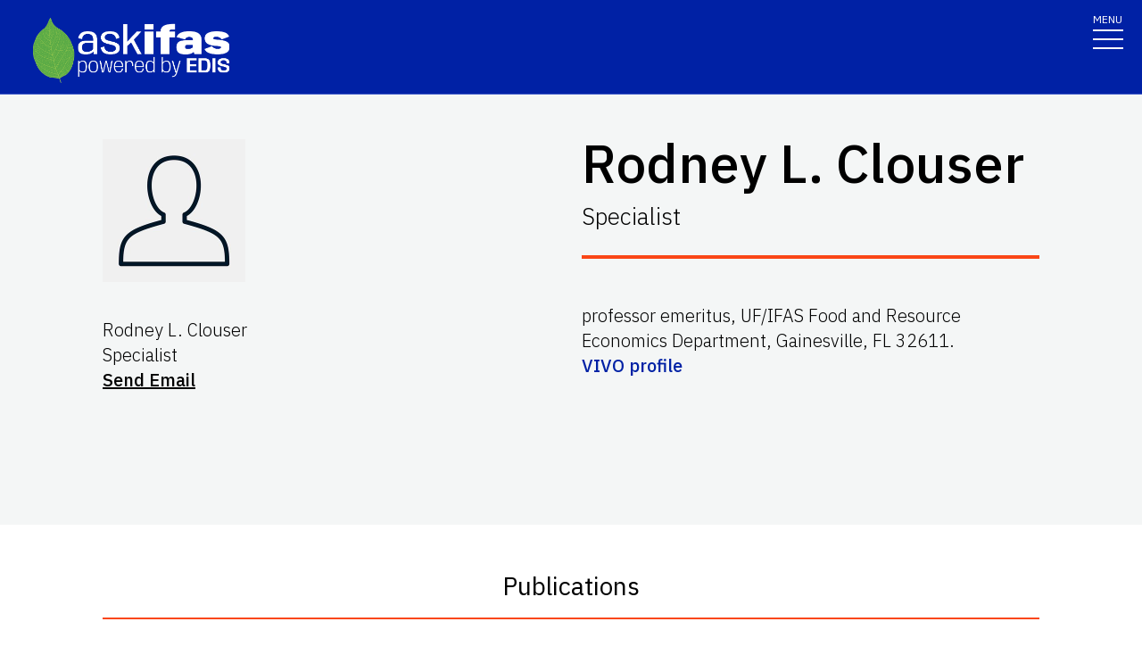

--- FILE ---
content_type: application/javascript; charset=UTF-8
request_url: https://edis.ifas.ufl.edu/_next/static/chunks/2428-119c1ce96f387142.js
body_size: 7499
content:
(self.webpackChunk_N_E=self.webpackChunk_N_E||[]).push([[2428],{35823:function(t){t.exports=function(t,e,n,i){var o=new Blob(void 0!==i?[i,t]:[t],{type:n||"application/octet-stream"});if(void 0!==window.navigator.msSaveBlob)window.navigator.msSaveBlob(o,e);else{var r=window.URL&&window.URL.createObjectURL?window.URL.createObjectURL(o):window.webkitURL.createObjectURL(o),l=document.createElement("a");l.style.display="none",l.href=r,l.setAttribute("download",e),void 0===l.download&&l.setAttribute("target","_blank"),document.body.appendChild(l),l.click(),setTimeout(function(){document.body.removeChild(l),window.URL.revokeObjectURL(r)},200)}}},18573:function(t,e,n){"use strict";n.d(e,{x7:function(){return to},Me:function(){return tt},oo:function(){return tr},RR:function(){return ti},cv:function(){return te},uY:function(){return tn}});let i=Math.min,o=Math.max,r=Math.round,l=Math.floor,c=t=>({x:t,y:t}),f={left:"right",right:"left",bottom:"top",top:"bottom"},u={start:"end",end:"start"};function a(t,e){return"function"==typeof t?t(e):t}function s(t){return t.split("-")[0]}function d(t){return t.split("-")[1]}function h(t){return"x"===t?"y":"x"}function p(t){return"y"===t?"height":"width"}function m(t){return["top","bottom"].includes(s(t))?"y":"x"}function g(t){return t.replace(/start|end/g,t=>u[t])}function w(t){return t.replace(/left|right|bottom|top/g,t=>f[t])}function y(t){return"number"!=typeof t?{top:0,right:0,bottom:0,left:0,...t}:{top:t,right:t,bottom:t,left:t}}function v(t){let{x:e,y:n,width:i,height:o}=t;return{width:i,height:o,top:n,left:e,right:e+i,bottom:n+o,x:e,y:n}}function x(t,e,n){let i,{reference:o,floating:r}=t,l=m(e),c=h(m(e)),f=p(c),u=s(e),a="y"===l,g=o.x+o.width/2-r.width/2,w=o.y+o.height/2-r.height/2,y=o[f]/2-r[f]/2;switch(u){case"top":i={x:g,y:o.y-r.height};break;case"bottom":i={x:g,y:o.y+o.height};break;case"right":i={x:o.x+o.width,y:w};break;case"left":i={x:o.x-r.width,y:w};break;default:i={x:o.x,y:o.y}}switch(d(e)){case"start":i[c]-=y*(n&&a?-1:1);break;case"end":i[c]+=y*(n&&a?-1:1)}return i}let b=async(t,e,n)=>{let{placement:i="bottom",strategy:o="absolute",middleware:r=[],platform:l}=n,c=r.filter(Boolean),f=await (null==l.isRTL?void 0:l.isRTL(e)),u=await l.getElementRects({reference:t,floating:e,strategy:o}),{x:a,y:s}=x(u,i,f),d=i,h={},p=0;for(let n=0;n<c.length;n++){let{name:r,fn:m}=c[n],{x:g,y:w,data:y,reset:v}=await m({x:a,y:s,initialPlacement:i,placement:d,strategy:o,middlewareData:h,rects:u,platform:l,elements:{reference:t,floating:e}});a=null!=g?g:a,s=null!=w?w:s,h={...h,[r]:{...h[r],...y}},v&&p<=50&&(p++,"object"==typeof v&&(v.placement&&(d=v.placement),v.rects&&(u=!0===v.rects?await l.getElementRects({reference:t,floating:e,strategy:o}):v.rects),{x:a,y:s}=x(u,d,f)),n=-1)}return{x:a,y:s,placement:d,strategy:o,middlewareData:h}};async function R(t,e){var n;void 0===e&&(e={});let{x:i,y:o,platform:r,rects:l,elements:c,strategy:f}=t,{boundary:u="clippingAncestors",rootBoundary:s="viewport",elementContext:d="floating",altBoundary:h=!1,padding:p=0}=a(e,t),m=y(p),g=c[h?"floating"===d?"reference":"floating":d],w=v(await r.getClippingRect({element:null==(n=await (null==r.isElement?void 0:r.isElement(g)))||n?g:g.contextElement||await (null==r.getDocumentElement?void 0:r.getDocumentElement(c.floating)),boundary:u,rootBoundary:s,strategy:f})),x="floating"===d?{x:i,y:o,width:l.floating.width,height:l.floating.height}:l.reference,b=await (null==r.getOffsetParent?void 0:r.getOffsetParent(c.floating)),R=await (null==r.isElement?void 0:r.isElement(b))&&await (null==r.getScale?void 0:r.getScale(b))||{x:1,y:1},L=v(r.convertOffsetParentRelativeRectToViewportRelativeRect?await r.convertOffsetParentRelativeRectToViewportRelativeRect({elements:c,rect:x,offsetParent:b,strategy:f}):x);return{top:(w.top-L.top+m.top)/R.y,bottom:(L.bottom-w.bottom+m.bottom)/R.y,left:(w.left-L.left+m.left)/R.x,right:(L.right-w.right+m.right)/R.x}}async function L(t,e){let{placement:n,platform:i,elements:o}=t,r=await (null==i.isRTL?void 0:i.isRTL(o.floating)),l=s(n),c=d(n),f="y"===m(n),u=["left","top"].includes(l)?-1:1,h=r&&f?-1:1,p=a(e,t),{mainAxis:g,crossAxis:w,alignmentAxis:y}="number"==typeof p?{mainAxis:p,crossAxis:0,alignmentAxis:null}:{mainAxis:0,crossAxis:0,alignmentAxis:null,...p};return c&&"number"==typeof y&&(w="end"===c?-1*y:y),f?{x:w*h,y:g*u}:{x:g*u,y:w*h}}function E(t){return k(t)?(t.nodeName||"").toLowerCase():"#document"}function T(t){var e;return(null==t||null==(e=t.ownerDocument)?void 0:e.defaultView)||window}function O(t){var e;return null==(e=(k(t)?t.ownerDocument:t.document)||window.document)?void 0:e.documentElement}function k(t){return t instanceof Node||t instanceof T(t).Node}function A(t){return t instanceof Element||t instanceof T(t).Element}function C(t){return t instanceof HTMLElement||t instanceof T(t).HTMLElement}function S(t){return"undefined"!=typeof ShadowRoot&&(t instanceof ShadowRoot||t instanceof T(t).ShadowRoot)}function F(t){let{overflow:e,overflowX:n,overflowY:i,display:o}=W(t);return/auto|scroll|overlay|hidden|clip/.test(e+i+n)&&!["inline","contents"].includes(o)}function D(t){let e=P(),n=W(t);return"none"!==n.transform||"none"!==n.perspective||!!n.containerType&&"normal"!==n.containerType||!e&&!!n.backdropFilter&&"none"!==n.backdropFilter||!e&&!!n.filter&&"none"!==n.filter||["transform","perspective","filter"].some(t=>(n.willChange||"").includes(t))||["paint","layout","strict","content"].some(t=>(n.contain||"").includes(t))}function P(){return"undefined"!=typeof CSS&&!!CSS.supports&&CSS.supports("-webkit-backdrop-filter","none")}function H(t){return["html","body","#document"].includes(E(t))}function W(t){return T(t).getComputedStyle(t)}function M(t){return A(t)?{scrollLeft:t.scrollLeft,scrollTop:t.scrollTop}:{scrollLeft:t.pageXOffset,scrollTop:t.pageYOffset}}function U(t){if("html"===E(t))return t;let e=t.assignedSlot||t.parentNode||S(t)&&t.host||O(t);return S(e)?e.host:e}function V(t,e,n){var i;void 0===e&&(e=[]),void 0===n&&(n=!0);let o=function t(e){let n=U(e);return H(n)?e.ownerDocument?e.ownerDocument.body:e.body:C(n)&&F(n)?n:t(n)}(t),r=o===(null==(i=t.ownerDocument)?void 0:i.body),l=T(o);return r?e.concat(l,l.visualViewport||[],F(o)?o:[],l.frameElement&&n?V(l.frameElement):[]):e.concat(o,V(o,[],n))}function B(t){let e=W(t),n=parseFloat(e.width)||0,i=parseFloat(e.height)||0,o=C(t),l=o?t.offsetWidth:n,c=o?t.offsetHeight:i,f=r(n)!==l||r(i)!==c;return f&&(n=l,i=c),{width:n,height:i,$:f}}function N(t){return A(t)?t:t.contextElement}function _(t){let e=N(t);if(!C(e))return c(1);let n=e.getBoundingClientRect(),{width:i,height:o,$:l}=B(e),f=(l?r(n.width):n.width)/i,u=(l?r(n.height):n.height)/o;return f&&Number.isFinite(f)||(f=1),u&&Number.isFinite(u)||(u=1),{x:f,y:u}}let j=c(0);function z(t){let e=T(t);return P()&&e.visualViewport?{x:e.visualViewport.offsetLeft,y:e.visualViewport.offsetTop}:j}function I(t,e,n,i){var o;void 0===e&&(e=!1),void 0===n&&(n=!1);let r=t.getBoundingClientRect(),l=N(t),f=c(1);e&&(i?A(i)&&(f=_(i)):f=_(t));let u=(void 0===(o=n)&&(o=!1),i&&(!o||i===T(l))&&o)?z(l):c(0),a=(r.left+u.x)/f.x,s=(r.top+u.y)/f.y,d=r.width/f.x,h=r.height/f.y;if(l){let t=T(l),e=i&&A(i)?T(i):i,n=t,o=n.frameElement;for(;o&&i&&e!==n;){let t=_(o),e=o.getBoundingClientRect(),i=W(o),r=e.left+(o.clientLeft+parseFloat(i.paddingLeft))*t.x,l=e.top+(o.clientTop+parseFloat(i.paddingTop))*t.y;a*=t.x,s*=t.y,d*=t.x,h*=t.y,a+=r,s+=l,o=(n=T(o)).frameElement}}return v({width:d,height:h,x:a,y:s})}let q=[":popover-open",":modal"];function Y(t){return q.some(e=>{try{return t.matches(e)}catch(t){return!1}})}function X(t){return I(O(t)).left+M(t).scrollLeft}function $(t,e,n){let i;if("viewport"===e)i=function(t,e){let n=T(t),i=O(t),o=n.visualViewport,r=i.clientWidth,l=i.clientHeight,c=0,f=0;if(o){r=o.width,l=o.height;let t=P();(!t||t&&"fixed"===e)&&(c=o.offsetLeft,f=o.offsetTop)}return{width:r,height:l,x:c,y:f}}(t,n);else if("document"===e)i=function(t){let e=O(t),n=M(t),i=t.ownerDocument.body,r=o(e.scrollWidth,e.clientWidth,i.scrollWidth,i.clientWidth),l=o(e.scrollHeight,e.clientHeight,i.scrollHeight,i.clientHeight),c=-n.scrollLeft+X(t),f=-n.scrollTop;return"rtl"===W(i).direction&&(c+=o(e.clientWidth,i.clientWidth)-r),{width:r,height:l,x:c,y:f}}(O(t));else if(A(e))i=function(t,e){let n=I(t,!0,"fixed"===e),i=n.top+t.clientTop,o=n.left+t.clientLeft,r=C(t)?_(t):c(1),l=t.clientWidth*r.x;return{width:l,height:t.clientHeight*r.y,x:o*r.x,y:i*r.y}}(e,n);else{let n=z(t);i={...e,x:e.x-n.x,y:e.y-n.y}}return v(i)}function G(t){return"static"===W(t).position}function J(t,e){return C(t)&&"fixed"!==W(t).position?e?e(t):t.offsetParent:null}function K(t,e){let n=T(t);if(Y(t))return n;if(!C(t)){let e=U(t);for(;e&&!H(e);){if(A(e)&&!G(e))return e;e=U(e)}return n}let i=J(t,e);for(;i&&["table","td","th"].includes(E(i))&&G(i);)i=J(i,e);return i&&H(i)&&G(i)&&!D(i)?n:i||function(t){let e=U(t);for(;C(e)&&!H(e);){if(D(e))return e;e=U(e)}return null}(t)||n}let Q=async function(t){let e=this.getOffsetParent||K,n=this.getDimensions,i=await n(t.floating);return{reference:function(t,e,n){let i=C(e),o=O(e),r="fixed"===n,l=I(t,!0,r,e),f={scrollLeft:0,scrollTop:0},u=c(0);if(i||!i&&!r){if(("body"!==E(e)||F(o))&&(f=M(e)),i){let t=I(e,!0,r,e);u.x=t.x+e.clientLeft,u.y=t.y+e.clientTop}else o&&(u.x=X(o))}return{x:l.left+f.scrollLeft-u.x,y:l.top+f.scrollTop-u.y,width:l.width,height:l.height}}(t.reference,await e(t.floating),t.strategy),floating:{x:0,y:0,width:i.width,height:i.height}}},Z={convertOffsetParentRelativeRectToViewportRelativeRect:function(t){let{elements:e,rect:n,offsetParent:i,strategy:o}=t,r="fixed"===o,l=O(i),f=!!e&&Y(e.floating);if(i===l||f&&r)return n;let u={scrollLeft:0,scrollTop:0},a=c(1),s=c(0),d=C(i);if((d||!d&&!r)&&(("body"!==E(i)||F(l))&&(u=M(i)),C(i))){let t=I(i);a=_(i),s.x=t.x+i.clientLeft,s.y=t.y+i.clientTop}return{width:n.width*a.x,height:n.height*a.y,x:n.x*a.x-u.scrollLeft*a.x+s.x,y:n.y*a.y-u.scrollTop*a.y+s.y}},getDocumentElement:O,getClippingRect:function(t){let{element:e,boundary:n,rootBoundary:r,strategy:l}=t,c=[..."clippingAncestors"===n?Y(e)?[]:function(t,e){let n=e.get(t);if(n)return n;let i=V(t,[],!1).filter(t=>A(t)&&"body"!==E(t)),o=null,r="fixed"===W(t).position,l=r?U(t):t;for(;A(l)&&!H(l);){let e=W(l),n=D(l);n||"fixed"!==e.position||(o=null),(r?!n&&!o:!n&&"static"===e.position&&!!o&&["absolute","fixed"].includes(o.position)||F(l)&&!n&&function t(e,n){let i=U(e);return!(i===n||!A(i)||H(i))&&("fixed"===W(i).position||t(i,n))}(t,l))?i=i.filter(t=>t!==l):o=e,l=U(l)}return e.set(t,i),i}(e,this._c):[].concat(n),r],f=c[0],u=c.reduce((t,n)=>{let r=$(e,n,l);return t.top=o(r.top,t.top),t.right=i(r.right,t.right),t.bottom=i(r.bottom,t.bottom),t.left=o(r.left,t.left),t},$(e,f,l));return{width:u.right-u.left,height:u.bottom-u.top,x:u.left,y:u.top}},getOffsetParent:K,getElementRects:Q,getClientRects:function(t){return Array.from(t.getClientRects())},getDimensions:function(t){let{width:e,height:n}=B(t);return{width:e,height:n}},getScale:_,isElement:A,isRTL:function(t){return"rtl"===W(t).direction}};function tt(t,e,n,r){let c;void 0===r&&(r={});let{ancestorScroll:f=!0,ancestorResize:u=!0,elementResize:a="function"==typeof ResizeObserver,layoutShift:s="function"==typeof IntersectionObserver,animationFrame:d=!1}=r,h=N(t),p=f||u?[...h?V(h):[],...V(e)]:[];p.forEach(t=>{f&&t.addEventListener("scroll",n,{passive:!0}),u&&t.addEventListener("resize",n)});let m=h&&s?function(t,e){let n,r=null,c=O(t);function f(){var t;clearTimeout(n),null==(t=r)||t.disconnect(),r=null}return!function u(a,s){void 0===a&&(a=!1),void 0===s&&(s=1),f();let{left:d,top:h,width:p,height:m}=t.getBoundingClientRect();if(a||e(),!p||!m)return;let g=l(h),w=l(c.clientWidth-(d+p)),y={rootMargin:-g+"px "+-w+"px "+-l(c.clientHeight-(h+m))+"px "+-l(d)+"px",threshold:o(0,i(1,s))||1},v=!0;function x(t){let e=t[0].intersectionRatio;if(e!==s){if(!v)return u();e?u(!1,e):n=setTimeout(()=>{u(!1,1e-7)},1e3)}v=!1}try{r=new IntersectionObserver(x,{...y,root:c.ownerDocument})}catch(t){r=new IntersectionObserver(x,y)}r.observe(t)}(!0),f}(h,n):null,g=-1,w=null;a&&(w=new ResizeObserver(t=>{let[i]=t;i&&i.target===h&&w&&(w.unobserve(e),cancelAnimationFrame(g),g=requestAnimationFrame(()=>{var t;null==(t=w)||t.observe(e)})),n()}),h&&!d&&w.observe(h),w.observe(e));let y=d?I(t):null;return d&&function e(){let i=I(t);y&&(i.x!==y.x||i.y!==y.y||i.width!==y.width||i.height!==y.height)&&n(),y=i,c=requestAnimationFrame(e)}(),n(),()=>{var t;p.forEach(t=>{f&&t.removeEventListener("scroll",n),u&&t.removeEventListener("resize",n)}),null==m||m(),null==(t=w)||t.disconnect(),w=null,d&&cancelAnimationFrame(c)}}let te=function(t){return void 0===t&&(t=0),{name:"offset",options:t,async fn(e){var n,i;let{x:o,y:r,placement:l,middlewareData:c}=e,f=await L(e,t);return l===(null==(n=c.offset)?void 0:n.placement)&&null!=(i=c.arrow)&&i.alignmentOffset?{}:{x:o+f.x,y:r+f.y,data:{...f,placement:l}}}}},tn=function(t){return void 0===t&&(t={}),{name:"shift",options:t,async fn(e){let{x:n,y:r,placement:l}=e,{mainAxis:c=!0,crossAxis:f=!1,limiter:u={fn:t=>{let{x:e,y:n}=t;return{x:e,y:n}}},...d}=a(t,e),p={x:n,y:r},g=await R(e,d),w=m(s(l)),y=h(w),v=p[y],x=p[w];if(c){let t="y"===y?"top":"left",e="y"===y?"bottom":"right",n=v+g[t],r=v-g[e];v=o(n,i(v,r))}if(f){let t="y"===w?"top":"left",e="y"===w?"bottom":"right",n=x+g[t],r=x-g[e];x=o(n,i(x,r))}let b=u.fn({...e,[y]:v,[w]:x});return{...b,data:{x:b.x-n,y:b.y-r}}}}},ti=function(t){return void 0===t&&(t={}),{name:"flip",options:t,async fn(e){var n,i,o,r,l;let{placement:c,middlewareData:f,rects:u,initialPlacement:y,platform:v,elements:x}=e,{mainAxis:b=!0,crossAxis:L=!0,fallbackPlacements:E,fallbackStrategy:T="bestFit",fallbackAxisSideDirection:O="none",flipAlignment:k=!0,...A}=a(t,e);if(null!=(n=f.arrow)&&n.alignmentOffset)return{};let C=s(c),S=s(y)===y,F=await (null==v.isRTL?void 0:v.isRTL(x.floating)),D=E||(S||!k?[w(y)]:function(t){let e=w(t);return[g(t),e,g(e)]}(y));E||"none"===O||D.push(...function(t,e,n,i){let o=d(t),r=function(t,e,n){let i=["left","right"],o=["right","left"];switch(t){case"top":case"bottom":if(n)return e?o:i;return e?i:o;case"left":case"right":return e?["top","bottom"]:["bottom","top"];default:return[]}}(s(t),"start"===n,i);return o&&(r=r.map(t=>t+"-"+o),e&&(r=r.concat(r.map(g)))),r}(y,k,O,F));let P=[y,...D],H=await R(e,A),W=[],M=(null==(i=f.flip)?void 0:i.overflows)||[];if(b&&W.push(H[C]),L){let t=function(t,e,n){void 0===n&&(n=!1);let i=d(t),o=h(m(t)),r=p(o),l="x"===o?i===(n?"end":"start")?"right":"left":"start"===i?"bottom":"top";return e.reference[r]>e.floating[r]&&(l=w(l)),[l,w(l)]}(c,u,F);W.push(H[t[0]],H[t[1]])}if(M=[...M,{placement:c,overflows:W}],!W.every(t=>t<=0)){let t=((null==(o=f.flip)?void 0:o.index)||0)+1,e=P[t];if(e)return{data:{index:t,overflows:M},reset:{placement:e}};let n=null==(r=M.filter(t=>t.overflows[0]<=0).sort((t,e)=>t.overflows[1]-e.overflows[1])[0])?void 0:r.placement;if(!n)switch(T){case"bestFit":{let t=null==(l=M.map(t=>[t.placement,t.overflows.filter(t=>t>0).reduce((t,e)=>t+e,0)]).sort((t,e)=>t[1]-e[1])[0])?void 0:l[0];t&&(n=t);break}case"initialPlacement":n=y}if(c!==n)return{reset:{placement:n}}}return{}}}},to=t=>({name:"arrow",options:t,async fn(e){let{x:n,y:r,placement:l,rects:c,platform:f,elements:u,middlewareData:s}=e,{element:g,padding:w=0}=a(t,e)||{};if(null==g)return{};let v=y(w),x={x:n,y:r},b=h(m(l)),R=p(b),L=await f.getDimensions(g),E="y"===b,T=E?"clientHeight":"clientWidth",O=c.reference[R]+c.reference[b]-x[b]-c.floating[R],k=x[b]-c.reference[b],A=await (null==f.getOffsetParent?void 0:f.getOffsetParent(g)),C=A?A[T]:0;C&&await (null==f.isElement?void 0:f.isElement(A))||(C=u.floating[T]||c.floating[R]);let S=C/2-L[R]/2-1,F=i(v[E?"top":"left"],S),D=i(v[E?"bottom":"right"],S),P=C-L[R]-D,H=C/2-L[R]/2+(O/2-k/2),W=o(F,i(H,P)),M=!s.arrow&&null!=d(l)&&H!==W&&c.reference[R]/2-(H<F?F:D)-L[R]/2<0,U=M?H<F?H-F:H-P:0;return{[b]:x[b]+U,data:{[b]:W,centerOffset:H-W-U,...M&&{alignmentOffset:U}},reset:M}}}),tr=(t,e,n)=>{let i=new Map,o={platform:Z,...n},r={...o.platform,_c:i};return b(t,e,{...o,platform:r})}}}]);

--- FILE ---
content_type: application/javascript; charset=UTF-8
request_url: https://edis.ifas.ufl.edu/_next/static/chunks/5427-d727c8f881bf7444.js
body_size: 3756
content:
"use strict";(self.webpackChunk_N_E=self.webpackChunk_N_E||[]).push([[5427],{66711:function(e,i,t){t.d(i,{R:function(){return r}});var n=t(85893),l=t(67294),a=t(85427);let r=e=>{let{baseUrl:i,name:t,fallbackPath:r,thumbnailImage:o,imagePath:d,size:s=98}=e,[c,u]=(0,l.useState)(d?"".concat(i,"/images/").concat(d,"-thumbnail.webp"):r);return(0,n.jsx)(n.Fragment,{children:o&&o.path?(0,n.jsx)(a.pl,{title:t,thumbnailImage:o,size:s,baseUrl:"/image/groups"}):(0,n.jsx)("img",{alt:t||"",src:c,height:s,width:s,onError:()=>u(r),style:{backgroundColor:"#f0f0f0"},loading:"lazy"})})}},85427:function(e,i,t){t.d(i,{zt:function(){return m},HM:function(){return p},pl:function(){return j},uX:function(){return I},Bi:function(){return y}});var n=t(85893),l=t(67294),a=t(67814),r=t(41664),o=t.n(r);t(89544);var d=t(43281),s=t(38403),c=t(66711),u=t(59417);let m=e=>{var i,t,l,r;let{collection:m,baseUrl:h,canManage:p=!1,adminUrl:g}=e,v=(0,s.iR)(m),x=(0,s.vg)(m),f="".concat(h,"/images/groups/collection-card-img-thumbnail.webp");return(0,n.jsxs)("div",{style:{display:"inline-grid",borderRadius:"0",height:"100px",columnGap:"0.5em",gridTemplateColumns:"100px 1fr",width:"100%"},className:"card",children:[(0,n.jsx)(c.R,{imagePath:m.imagePath,thumbnailImage:m.thumbnailImage,baseUrl:h,name:v,fallbackPath:f}),(0,n.jsxs)("div",{style:{paddingTop:".25em",paddingRight:"0.5em"},children:[(0,n.jsx)("h4",{className:"card-title",style:{...(0,d.LH)(void 0,3),textAlign:"left"},children:(0,n.jsx)(o(),{href:"/collections/".concat(x),title:v||"",children:v})}),(0,n.jsx)("div",{className:"text-muted",children:(null==m?void 0:null===(t=m.publications)||void 0===t?void 0:null===(i=t[0])||void 0===i?void 0:i.numberingLabel)?null==m?void 0:null===(r=m.publications)||void 0===r?void 0:null===(l=r[0])||void 0===l?void 0:l.numberingLabel:""}),p&&g&&(0,n.jsx)("a",{href:"".concat(g,"/groups/collection/").concat(m.id),rel:"noreferrer",target:"_blank",style:{position:"absolute",bottom:"0px",right:"10px"},title:"Manage on Admin Site",children:(0,n.jsx)(a.G,{icon:u.gr5,height:14,style:{marginLeft:".4em"}})})]})]})};var h=t(34288);let p=e=>{var i,t;let{expert:l,canManage:r=!1,adminUrl:s}=e,c=null==l?void 0:null===(t=l.urls)||void 0===t?void 0:null===(i=t.find(e=>e.isPrimary))||void 0===i?void 0:i.url;return(0,n.jsxs)("div",{style:{display:"flex",flexDirection:"row",borderRadius:"0",height:"100px"},className:"card",children:[(0,n.jsx)("div",{style:{height:"100px",width:"100px",padding:"10px",backgroundColor:"#f0f0f0"},children:(0,n.jsx)(a.G,{icon:h.ILF,height:80,width:80,color:"#011627",size:"5x"})}),(0,n.jsxs)("div",{style:{paddingTop:".25em",paddingLeft:".5em",paddingRight:".5em"},children:[(0,n.jsx)("h4",{className:"card-title",style:{...(0,d.LH)(void 0,2),textAlign:"left",paddingLeft:0,marginBottom:0},children:(0,n.jsx)(o(),{href:"/experts/".concat(c),title:l.name||void 0,children:l.name})}),l.type&&"external"!=l.type.description&&(0,n.jsx)("p",{className:"card-subtitle text-muted hide-small",style:{marginBottom:0,paddingLeft:0,paddingRight:0},children:l.type.description}),(0,n.jsx)("p",{className:"card-subtitle text-muted",style:{marginBottom:0,paddingLeft:0,paddingBottom:0,paddingRight:0,textAlign:"left",overflow:"hidden"},children:l.affiliation}),r&&s&&(0,n.jsx)("a",{href:"".concat(s,"/experts/").concat(l.oid),rel:"noreferrer",target:"_blank",style:{position:"absolute",bottom:"0px",right:"10px"},title:"Manage on Admin Site",children:(0,n.jsx)(a.G,{icon:u.gr5,height:14,style:{marginLeft:".4em"}})})]})]})};t(56486),t(22546),t(86523),t(66761),t(60853);var g=t(25675),v=t.n(g),x=t(83253),f=t.n(x);f().setAppElement("#__next");var b=e=>{let{content:i,isOpen:t,toggleModal:a}=e;return(0,l.useEffect)(()=>{t?document.body.style.overflow="hidden":document.body.style.overflow="unset"},[t]),(0,n.jsx)(n.Fragment,{children:(0,n.jsx)(f(),{isOpen:t,onRequestClose:a,style:{content:{left:"5%",right:"5%",maxWidth:"90%",maxHeight:"90%",minHeight:"5%",position:"relative",zIndex:999},overlay:{zIndex:998}},children:(0,n.jsxs)("div",{className:"modal-content",children:[(0,n.jsx)("div",{className:"modal-body",children:(0,n.jsx)("p",{children:i})}),(0,n.jsx)("div",{className:"modal-footer",children:(0,n.jsx)("a",{onClick:a,children:"Close"})})]})})})};let j=e=>{let{title:i,thumbnailImage:t,size:r=180,maxSize:o,baseUrl:d="/image"}=e,[s,c]=l.useState(!1),m=t.permissionType&&"ai"===t.permissionType?"This Image was generated using AI (Flux Dev) with the prompt: '".concat(t.prompt,"'"):"uf"===t.permissionType?"This Image was created by UF/IFAS":"This Image is used with permission of an outside source";return(0,n.jsxs)("div",{style:{position:"relative"},children:[(0,n.jsx)(v(),{alt:"thumbnail for publication: ".concat(i),width:r,height:r,src:"".concat(d,"/").concat(t.path,"/").concat(t.name),loader:e=>{let{src:i,width:t}=e;return t>=1080?"".concat(i,"-640.webp"):"".concat(i,"-320.webp")},style:{height:"100%",width:"100%",...o&&{maxHeight:"".concat(o,"px"),maxWidth:"".concat(o,"px")}}}),t.permissionType&&(0,n.jsxs)("div",{style:{position:"absolute",bottom:0,right:0,width:"20px",height:"20px",textAlign:"center",opacity:"0.75",cursor:"pointer",backgroundColor:"lightgray"},title:m,children:[(0,n.jsx)(a.G,{icon:u.sqG,style:{width:"15px",color:"black",marginBottom:"1px"},onClick:e=>{e.stopPropagation(),e.preventDefault(),c(!0)}}),(0,n.jsx)(b,{isOpen:s,toggleModal:()=>c(!s),content:m})]})]})},y=e=>{let{unit:i,baseUrl:t,canManage:l=!1,adminUrl:r}=e,m="".concat(t,"/images/groups/unit-card-img-thumbnail.webp"),h=(0,s.ij)(i);return(0,n.jsxs)("div",{style:{display:"inline-grid",borderRadius:"0",height:"100px",columnGap:"0.5em",gridTemplateColumns:"100px 1fr",width:"100%"},className:"card",children:[(0,n.jsx)(c.R,{baseUrl:t,fallbackPath:m,imagePath:i.imagePath,thumbnailImage:i.thumbnailImage,name:h}),(0,n.jsxs)("div",{style:{paddingTop:".25em",paddingRight:".5em"},children:[(0,n.jsx)("h4",{className:"card-title",style:{...(0,d.LH)(void 0,3),textAlign:"left"},children:(0,n.jsx)(o(),{href:"/units/".concat((0,s.EK)(i)),title:h||"",children:h})}),l&&r&&(0,n.jsx)("a",{href:"".concat(r,"/groups/unit/").concat(i.id),rel:"noreferrer",target:"_blank",style:{position:"absolute",bottom:"0px",right:"10px"},title:"Manage on Admin Site",children:(0,n.jsx)(a.G,{icon:u.gr5,height:14,style:{marginLeft:".4em"}})})]})]})};var w=t(12872),L=t(75712);let I=e=>{let{topic:i,language:t="en",audience:l,canManage:r=!1,adminUrl:s}=e,c=(0,w.u5)(i,t),m=(0,w.I8)(i);return(0,n.jsxs)("div",{style:{display:"inline-grid",borderRadius:"0",height:"100px",columnGap:"0.5em",gridTemplateColumns:"100px 1fr",width:"100%"},className:"card",children:[(0,n.jsx)(L.I,{name:c||"",imagePath:i.imagePath,thumbnailImage:i.thumbnailImage,size:98}),(0,n.jsxs)("div",{style:{paddingTop:".25em",paddingLeft:".5em",paddingRight:".5em",height:"100%"},children:[(0,n.jsx)("h4",{className:"card-title",style:{...(0,d.LH)(void 0,3),textAlign:"left"},children:(0,n.jsx)(o(),{href:"/topics/".concat(m).concat(l&&(null==l?void 0:l.length)>0?"?audience=".concat(l.map(e=>{let{description:i}=e;return null==i?void 0:i.toLocaleLowerCase()}).join(",")):""),title:c||"",children:c})}),r&&s&&(0,n.jsx)("a",{href:"".concat(s,"/topics/").concat(i.id),rel:"noreferrer",target:"_blank",style:{position:"absolute",bottom:"0px",right:"10px"},title:"Manage on Admin Site",children:(0,n.jsx)(a.G,{icon:u.gr5,height:14,style:{marginLeft:".4em"}})})]})]})}},56486:function(e,i,t){var n=t(85893),l=t(30381),a=t.n(l);t(67294),i.Z=e=>{let{publishedAt:i}=e;return(0,n.jsx)(n.Fragment,{children:i&&(0,n.jsx)("span",{style:{display:"block",marginBottom:".75em"},children:a()(i).utc().format("MMMM D, YYYY")})})}},75712:function(e,i,t){t.d(i,{I:function(){return o}});var n=t(85893);t(67294);var l=t(85427),a=t(67814),r=t(34288);let o=e=>{let{name:i,thumbnailImage:t,imagePath:o,size:d=98}=e;return(0,n.jsx)(n.Fragment,{children:t?(0,n.jsx)(l.pl,{title:i,thumbnailImage:t,size:d,baseUrl:"/image/topics"}):(0,n.jsx)(n.Fragment,{children:o?(0,n.jsx)("img",{alt:i,src:"/images/".concat(o,"-thumbnail.webp"),height:d,width:d,style:{backgroundColor:"#f0f0f0"}}):(0,n.jsx)("div",{style:{height:"".concat(d,"px"),width:"".concat(d,"px"),padding:"10px",backgroundColor:"#f0f0f0"},children:(0,n.jsx)(a.G,{icon:r.X8G,height:d-20,width:d-20,color:"#011627",size:"10x",className:"mt-2"})})})})}},89544:function(e,i,t){t.d(i,{J:function(){return l},u:function(){return n}}),t(70385).Prisma.validator()({include:{properties:!0,topics:{include:{topic:{include:{urls:!0,names:!0}}}}}});let n=(e,i)=>{var t,n;let l=null===(t=e.properties)||void 0===t?void 0:t.find(e=>e.language===i&&"prefLabel"===e.label),a=null===(n=e.properties)||void 0===n?void 0:n.find(e=>"prefLabel"===e.label);return l?l.value?l.value:null==a?void 0:a.value:e.description},l=(e,i)=>{var t,n;let l=null===(t=e.topics)||void 0===t?void 0:t.flatMap(e=>{var i,t;return null===(t=e.topic)||void 0===t?void 0:null===(i=t.urls)||void 0===i?void 0:i.flatMap(e=>e.isPrimary?[e.url]:[])}),a=null===(n=e.description)||void 0===n?void 0:n.replace(" ","_").toLocaleUpperCase();return"".concat(null==l?void 0:l[0],"?association=").concat(e.description).concat(i&&(null==i?void 0:i.length)>0?"&audience=".concat(i.map(e=>{let{description:i}=e;return null==i?void 0:i.toLocaleLowerCase()}).join(",")):"","#").concat(a)}},12872:function(e,i,t){t.d(i,{I8:function(){return a},u5:function(){return l}}),t(70385).Prisma.validator()({include:{names:!0,urls:!0,thumbnailImage:!0,descriptions:!0,audiences:{include:{audience:!0}}}});let n=e=>void 0!==e.id,l=(e,i)=>{var t,l,a,r,o;let d=[];if(0===(d=n(e)?null===(l=e.names)||void 0===l?void 0:l.filter(e=>e.language===i):null==e?void 0:e.filter(e=>e.language===i)).length)return n(e)?null===(r=e.names)||void 0===r?void 0:null===(a=r[0])||void 0===a?void 0:a.name:null==e?void 0:null===(o=e[0])||void 0===o?void 0:o.name;let s=null==d?void 0:d.find(e=>e.isDisplayName);return s?s.name:(null==d?void 0:d[0])?d[0].name:null==d?void 0:null===(t=d[0])||void 0===t?void 0:t.name},a=e=>{var i,t,n;let l=null===(i=e.urls)||void 0===i?void 0:i.find(e=>e.isPrimary);return l?l.url:null===(n=e.urls)||void 0===n?void 0:null===(t=n[0])||void 0===t?void 0:t.url}}}]);

--- FILE ---
content_type: application/javascript; charset=UTF-8
request_url: https://edis.ifas.ufl.edu/_next/static/chunks/pages/experts/%5Burl%5D-e13fa81b07802929.js
body_size: 9205
content:
(self.webpackChunk_N_E=self.webpackChunk_N_E||[]).push([[6817,4395],{84922:function(e,t,n){(window.__NEXT_P=window.__NEXT_P||[]).push(["/experts/[url]",function(){return n(10683)}])},80140:function(e,t,n){"use strict";n.d(t,{D:function(){return o}});var i=n(85893);n(30381);var l=n(41664),a=n.n(l);n(67294);var s=n(2337),r=n(43281);let o=e=>{let{posts:t,title:n,moreUrl:l}=e;return(0,i.jsx)("aside",{"aria-label":"Blog Posts",children:(0,i.jsx)("div",{className:"news",children:(0,i.jsxs)("section",{className:"news-landing-body",children:[(0,i.jsx)("div",{className:"container",children:(0,i.jsx)("div",{className:"row",children:(0,i.jsxs)("div",{className:"title-wrapper",children:[(0,i.jsx)("h3",{className:"font-heading",children:n}),(0,i.jsx)("hr",{})]})})}),(0,i.jsx)(s.G,{columnsCountBreakPoints:{350:1,750:2,900:3},className:"container",children:(0,i.jsx)(s.Z,{className:"row position-relative news-row",children:null==t?void 0:t.map((e,t)=>(0,i.jsx)("div",{className:"mb-4 news-col academics year-2020",children:(0,i.jsx)("div",{className:"card news-card",children:(0,i.jsx)(a(),{href:e.link,title:e.title,className:"news-card-link no-animation",children:(0,i.jsxs)("div",{className:"card-body",children:[(0,i.jsx)("h4",{className:"card-title",style:{...(0,r.LH)(void 0,3)},children:e.title}),(0,i.jsx)("p",{className:"card-date",children:e.creator}),(0,i.jsx)("p",{className:"card-text",children:e.contentSnippet})]})})})},e.guid||t))})}),l&&(0,i.jsx)("div",{className:"container",children:(0,i.jsx)("p",{className:"float-end",style:{marginRight:"25px"},children:(0,i.jsx)(a(),{href:l,target:"_blank",rel:"noreferrer",children:"more..."})})})]})})})}},9166:function(e,t,n){"use strict";n.d(t,{Z:function(){return c}});var i=n(85893),l=n(67294),a=n(22546),s=n(86523),r=e=>{let{onNext:t,type:n}=e;return(0,i.jsxs)("button",{className:"swiper-custom-next ".concat(n,"-next"),onClick:t,children:[(0,i.jsx)("span",{"aria-hidden":"true",children:(0,i.jsx)("svg",{xmlns:"http://www.w3.org/2000/svg",width:"40.218",height:"113.232","data-name":"Group 10015",children:(0,i.jsx)("path",{fill:"#D8D8D6",d:"M7.334 0H.184l32.889 56.361L0 113.232h7.15l33.068-56.775Z","data-name":"Path 9473"})})}),(0,i.jsx)("span",{className:"visually-hidden",children:"Next"})]})},o=e=>{let{onPrev:t,type:n}=e;return(0,i.jsxs)("button",{className:"swiper-custom-prev ".concat(n,"-prev"),onClick:t,children:[(0,i.jsx)("span",{"aria-hidden":"true",children:(0,i.jsx)("svg",{xmlns:"http://www.w3.org/2000/svg",width:"40.218",height:"113.232",children:(0,i.jsx)("path",{fill:"#D8D8D6",d:"M32.883 0h7.15L7.144 56.361l33.073 56.871h-7.15L-.001 56.457Z","data-name":"Path 9473"})})}),(0,i.jsx)("span",{className:"visually-hidden",children:"Previous"})]})},c=e=>{let{slides:t=[],type:n}=e,c=(0,l.useRef)(null);return(0,i.jsxs)("div",{className:"swiper-parent-container",children:[(0,i.jsx)(o,{onPrev:()=>{var e;(null===(e=c.current)||void 0===e?void 0:e.swiper)&&c.current.swiper.slidePrev()},type:n}),(0,i.jsx)(a.tq,{ref:c,spaceBetween:0,modules:[s.W_,s.s5],slidesPerView:1,slidesPerGroup:1,observer:!0,observeParents:!0,pagination:{clickable:!0},preventInteractionOnTransition:!0,navigation:{nextEl:"."+n+"-next",prevEl:"."+n+"-prev"},breakpoints:{700:{slidesPerView:t.length>1?2:t.length,spaceBetween:0},1300:{slidesPerView:t.length>2?3:t.length,spaceBetween:0},1600:{slidesPerView:t.length>3?4:t.length,spaceBetween:0}},children:t.map((e,t)=>(0,i.jsx)(a.o5,{children:e},"".concat(n,"-slide-").concat(t)))}),(0,i.jsx)(r,{onNext:()=>{var e;(null===(e=c.current)||void 0===e?void 0:e.swiper)&&c.current.swiper.slideNext()},type:n})]})}},28401:function(e,t,n){"use strict";n.d(t,{M:function(){return u}});var i=n(85893),l=n(59417),a=n(67814),s=n(9669),r=n.n(s),o=n(35823),c=n.n(o),d=n(67294);let u=e=>{let{dln:t,oid:n}=e,[s,o]=(0,d.useState)(!1),[u,h]=(0,d.useState)(null),m=async()=>{try{o(!0);let e=await r().get("/api/publication/".concat(n,"/word"),{responseType:"blob"});c()(e.data,"".concat(t,".docx"))}catch(e){h(e.message)}finally{o(!1)}};return(0,i.jsx)(a.G,{role:"button",title:u||"Download in EDIS Word Template",className:s?"fa-spin":"",icon:s?l.LM3:u?l.xHz:l.Mfv,style:{color:"#f36812",height:"1.25em"},onClick:e=>{e.preventDefault(),m()}})}},26960:function(e,t,n){"use strict";n.d(t,{Z:function(){return v}});var i=n(85893),l=n(9669),a=n.n(l);n(67294);var s={src:"/_next/static/media/Heart.23f9e08c.svg",height:288,width:288,blurWidth:0,blurHeight:0},r={src:"/_next/static/media/HeartFill.7c78c1a7.svg",height:238,width:238,blurWidth:0,blurHeight:0},o=n(25675),c=n.n(o),d=n(41664),u=n.n(d),h=n(16976);let m=async()=>(await a().get("/user/favorites")).data;var p=()=>{let{data:e,mutate:t,error:n}=(0,h.ZP)("/user/favorites",m);return{loading:!e&&!n,favorites:e,mutate:t}},x=n(23139),v=e=>{let{showLink:t=!1,type:n,id:l,size:o=50}=e,{favorites:d,mutate:h}=p(),{user:m}=(0,x.Z)(),v=async(e,t)=>{t.stopPropagation(),t.preventDefault(),await a().post("/user/".concat(e?"favorite":"unfavorite","/").concat(n,"/").concat(l)),h()},g="expert"===n?null==d?void 0:d.experts:"entity"===n?null==d?void 0:d.entities:"publication"===n?null==d?void 0:d.publications:"unit"===n?null==d?void 0:d.units:"topic"===n?null==d?void 0:d.topics:void 0,f=()=>!!g&&(g.some(e=>isNaN(e))?g.indexOf(l.toString())>-1:g.indexOf(l)>-1);return(0,i.jsx)(i.Fragment,{children:m&&m.userId&&(0,i.jsxs)("p",{className:"favorite",children:[(0,i.jsx)("button",{onClick:e=>v(!f(),e),style:{marginRight:"15px",marginBottom:"0",border:"none",background:"none"},title:f()?"Remove from favorites":"Add to favorites",children:f()?(0,i.jsx)(c(),{src:r,height:o,width:o,alt:"heart filled"}):(0,i.jsx)(c(),{src:s,height:o,width:o,alt:"heart"})}),t&&(0,i.jsx)(u(),{href:"/my-edis",children:"View Favorites"})]})})}},86743:function(e,t,n){"use strict";var i=n(85893),l=n(67294);t.Z=e=>{var t,n;let{title:a,value:s,onChange:r,options:o,name:c}=e,[d,u]=(0,l.useState)(!1),h=e=>{u(!1),r(e)};return(0,i.jsx)("div",{className:"select-wrapper",style:{width:"fit-content"},children:(0,i.jsxs)("div",{className:"dropdown",children:[(0,i.jsxs)("button",{className:"btn dropdown-toggle text-wrap text-center ".concat(d?"show":""),type:"button","data-bs-toggle":"dropdown","aria-expanded":d?"true":"false",onClick:()=>u(!d),style:{backgroundColor:"inherit"},children:[s&&Array.isArray(s)?o.filter(e=>s.indexOf(e.value)>-1).map(e=>{let{label:t}=e;return t}).join(", "):null===(t=o.find(e=>e.value===s))||void 0===t?void 0:t.label,!s&&a]}),(0,i.jsx)("input",{defaultValue:s&&(null===(n=o.find(e=>e.value===s))||void 0===n?void 0:n.value),name:c,className:"d-none","aria-label":c}),(0,i.jsx)("ul",{className:"dropdown-menu button-group ".concat(d?"show":""),"data-filter-group":"category",style:d?{position:"absolute",inset:"0px auto auto 0px",margin:"0px",transform:"translate(0px, 45px)",zIndex:998}:{},children:o.map(e=>(0,i.jsx)("li",{children:(0,i.jsx)("button",{onClick:()=>h(e.value),children:e.label})},e.value))})]})})}},92392:function(e,t,n){"use strict";n.d(t,{Z:function(){return s}});var i=n(85893),l=n(9166),a=n(67294);let s=e=>{let{children:t}=e,n=t.length>5?5:t.length,{showWhen:s,hideWhen:r}=(0,a.useMemo)(()=>{if(t.length>5)return{showWhen:"d-none",hideWhen:""};switch(t.length){case 0:return{showWhen:"d-none",hideWhen:""};case 1:return{showWhen:"d-none",hideWhen:"d-flex justify-content-center"};case 2:return{showWhen:"d-md-none",hideWhen:"d-none d-md-flex justify-content-around"};case 3:return{showWhen:"d-lg-none",hideWhen:"d-none d-lg-flex justify-content-between"};case 4:return{showWhen:"d-xl-none",hideWhen:"d-none d-xl-flex justify-content-between"}}return{showWhen:"",hideWhen:""}},[t.length]),o=()=>(0,i.jsx)(l.Z,{type:"related-pages",slides:t});return 0===t.length?(0,i.jsx)(i.Fragment,{}):(0,i.jsx)("aside",{"aria-label":"Related Pages",children:(0,i.jsxs)("section",{className:"faculty-listing-carousel-wrapper",id:"RELATED_PAGES",children:[(0,i.jsx)("h2",{className:"text-center text-white",children:"Related Pages"}),(0,i.jsx)("div",{className:"slider-container",children:n>4?(0,i.jsx)(o,{}):(0,i.jsxs)(i.Fragment,{children:[(0,i.jsx)("div",{className:"faculty-listing-carousel ".concat(r),style:{mixBlendMode:"hard-light"},children:t}),(0,i.jsx)("div",{className:"d-block ".concat(s),children:(0,i.jsx)(o,{})})]})})]})})}},64580:function(e,t,n){"use strict";n.d(t,{d:function(){return o}});var i=n(85893),l=n(41664),a=n.n(l),s=n(12872),r=n(75712);let o=e=>{let{topic:t}=e,n=(0,s.u5)(t,"en"),l=(0,s.I8)(t);return(0,i.jsxs)("div",{className:"faculty-listing-item d-flex justify-content-center flex-column align-items-center",children:[(0,i.jsx)(a(),{href:"/topics/".concat(l),"aria-label":n||"",tabIndex:-1,children:(0,i.jsx)(r.I,{name:n,imagePath:t.imagePath,thumbnailImage:t.thumbnailImage,size:200})}),(0,i.jsx)("div",{className:"faculty-listing-bio",style:{marginTop:"15px"},children:(0,i.jsx)("p",{style:{marginBottom:"5px"},children:(0,i.jsx)("strong",{children:n})})})]})}},84375:function(e,t,n){"use strict";n.d(t,{X:function(){return o}});var i=n(85893),l=n(38403),a=n(41664),s=n.n(a),r=n(66711);let o=e=>{let{unit:t,baseUrl:n}=e,a=(0,l.ij)(t),o="".concat(n,"/images/groups/unit-card-img-thumbnail.webp");return(0,i.jsxs)("div",{className:"faculty-listing-item d-flex justify-content-center flex-column align-items-center",tabIndex:-1,"data-slick-index":"15","aria-hidden":"true",children:[(0,i.jsx)(s(),{href:"/units/".concat((0,l.EK)(t)),className:"faculty-listing-img",tabIndex:-1,"aria-label":a||"",children:(0,i.jsx)(r.R,{thumbnailImage:t.thumbnailImage,name:a,fallbackPath:o,baseUrl:n,size:200})}),(0,i.jsxs)("div",{className:"faculty-listing-bio",style:{marginTop:"15px"},children:[(0,i.jsx)("p",{style:{marginBottom:"5px"},children:(0,i.jsx)("strong",{children:a})}),(0,i.jsx)("p",{style:{marginBottom:"5px"},children:t.publishing})]})]})}},44395:function(e,t,n){"use strict";n.r(t),n.d(t,{PublicationSunsetActionModal:function(){return m}});var i=n(85893),l=n(9669),a=n.n(l),s=n(11163),r=n(80129),o=n.n(r),c=n(67294),d=n(83253),u=n.n(d),h=n(99618);u().setAppElement("#__next");let m=e=>{let{dln:t,oid:n,isOpen:l,toggleModal:r}=e,[d,m]=(0,c.useState)(null),[p,x]=(0,c.useState)(null),[v,g]=(0,c.useState)(""),[f,j]=(0,c.useState)(""),b=(0,s.useRouter)(),w=[{label:"No Changes Needed",value:"mark-as-reviewed"},{label:"Working On It",value:"marked-as-working-on-it"},{label:"Submitted Via OJS",value:"submit-via-ojs"},{label:"Archive",value:"request-archive"},{label:"Submit Revision",value:"request-revision"},{label:"Clear Request",value:"clear-request"}],y=async()=>{if("request-revision"===d&&!p){alert("Revision File is required");return}let e=new FormData;"request-revision"===d&&e.append("file",p),e.append("comment",f),e.append("ojsId",v),e.append("actionType",d),await a().post("/api/publication/".concat(t,"/").concat(n,"/sunset-request"),e),await a().get("/api/revalidate?".concat(o().stringify({path:"/publication/".concat(t)}))),r(),b.reload()};return(0,i.jsx)(i.Fragment,{children:(0,i.jsx)(u(),{isOpen:l,onRequestClose:r,style:{content:{top:"50%",left:"50%",right:"auto",bottom:"auto",marginRight:"-50%",transform:"translate(-50%, -50%)",minWidth:"300px",minHeight:"350px",maxHeight:"100vh",zIndex:999},overlay:{zIndex:999}},preventScroll:!0,children:(0,i.jsx)("div",{className:"modal-content",children:(0,i.jsxs)("div",{className:"modal-body form-ufl",id:"edis-document-right",style:{marginTop:0,zIndex:999},children:[(0,i.jsx)("p",{children:(0,i.jsx)(h.ZP,{name:"request",options:w,getOptionLabel:e=>e.label,getOptionValue:e=>e.value,value:w.find(e=>e.value===d)||null,onChange:e=>{m((null==e?void 0:e.value)||null)},placeholder:"Request Action",isClearable:!0})}),(0,i.jsxs)("p",{children:[(0,i.jsx)("label",{children:"Comments"}),(0,i.jsx)("textarea",{id:"w3review",name:"w3review",rows:4,cols:50,value:f,onChange:e=>j(e.target.value),className:"mb-0",style:{backgroundColor:"white"}})]}),"request-revision"===d&&(0,i.jsxs)("p",{children:[(0,i.jsx)("label",{children:"Revision File"}),(0,i.jsx)("input",{type:"file",accept:".docx",className:"ms-2",onChange:e=>{var t,n;return x((null==e?void 0:null===(n=e.target)||void 0===n?void 0:null===(t=n.files)||void 0===t?void 0:t[0])||null)},style:{backgroundColor:"white"}})]}),"submit-via-ojs"===d&&(0,i.jsxs)("p",{children:[(0,i.jsx)("label",{children:"OJS Id"}),(0,i.jsx)("input",{type:"text",value:v,onChange:e=>g(e.target.value),style:{backgroundColor:"white"}})]}),(0,i.jsxs)("div",{style:{float:"right"},children:[(0,i.jsx)("button",{className:"button animated-border-button button-border-orange button-text-dark",title:"Close sunset request modal",onClick:r,style:{marginLeft:".5em",marginRight:".5em",marginBottom:".5em"},children:"Close"}),(0,i.jsx)("button",{className:"button animated-border-button button-border-orange button-text-dark",title:"Submit Sunset Request",style:{marginLeft:".5em",marginRight:".5em",marginBottom:".5em"},onClick:y,children:"Submit"})]})]})})})})};t.default=m},10683:function(e,t,n){"use strict";n.r(t),n.d(t,{Expert:function(){return R},__N_SSG:function(){return O},default:function(){return W}});var i=n(85893),l=n(91136),a=n(67294),s=e=>{let{profiles:t}=e;return(0,i.jsx)(i.Fragment,{children:t&&t.length>0&&(0,i.jsx)(i.Fragment,{children:t&&t.map(e=>(0,i.jsx)("p",{style:{paddingLeft:"0"},children:(0,i.jsx)("a",{href:e.profileUrl||"",target:"_blank",rel:"noreferrer",children:e.label})},e.id))})})},r=n(25675),o=n.n(r),c={src:"/_next/static/media/ORCIDiD_iconvector.9d427063.svg",height:256,width:256,blurWidth:0,blurHeight:0},d=e=>{let{orcidId:t=""}=e;return(0,i.jsx)("p",{className:"description",style:{marginBottom:"1rem",paddingLeft:"0"},children:(0,i.jsxs)("a",{href:"https://orcid.org/".concat(t.trim()),target:"_blank",rel:"noopener noreferrer",children:[(0,i.jsx)(o(),{src:c,height:16,width:16,alt:"Orcid ID",className:"mr-1"}),(0,i.jsx)("span",{style:{paddingLeft:"3px"},children:t})]})})},u=n(38403),h=n(92392),m=n(84375),p=n(64580),x=n(2337),v=n(85427),g=n(86743),f=n(23139),j=n(67814),b=n(59417),w=n(28401),y=n(44395);let N=e=>{let{publications:t,includeAuthorActions:n=!1,eppn:l}=e,{user:s}=(0,f.Z)(),[r,o]=(0,a.useState)(void 0),[c,d]=(0,a.useState)(!1),[u,h]=(0,a.useState)(null),m=e=>{h(e),d(!0)},p=e=>{let{pub:t}=e;return(0,i.jsx)(i.Fragment,{children:s&&l&&t.isContact&&s.userId===l&&(0,i.jsx)(j.G,{role:"button",title:"Submit Sunset Request",icon:b.gr5,style:{color:"#f36812",height:"1.25em",marginRight:".5em"},onClick:e=>{e.preventDefault(),m(t)}})})},N=e=>{let{pub:t}=e;return(0,i.jsx)(i.Fragment,{children:(null==s?void 0:s.hasAdminAccess)&&s.userId===l&&(0,i.jsx)(w.M,{dln:t.document.dln,oid:t.document.oid})})},C=e=>{let{pub:t}=e;return(0,i.jsx)("div",{className:"mb-4 news-col academics year-2020",children:(0,i.jsx)("div",{className:"card news-card",children:(0,i.jsxs)("a",{href:"/publication/".concat(t.document.dln),className:"news-card-link no-animation",children:[t.document.thumbnailImage&&(0,i.jsx)(v.pl,{thumbnailImage:t.document.thumbnailImage,title:t.document.title,size:496}),(0,i.jsxs)("div",{className:"card-body",children:[(0,i.jsx)("h3",{className:"card-title",children:t.document.title}),(0,i.jsx)("p",{className:"card-date",children:t.document.authorByline}),(0,i.jsx)("p",{className:"card-text",children:t.document.abstract}),n&&(0,i.jsxs)("p",{className:"float-end",children:[(0,i.jsx)(p,{pub:t}),(0,i.jsx)(N,{pub:t})]})]})]})})})};return(0,i.jsxs)("div",{className:"news",children:[(0,i.jsxs)("section",{className:"news-landing-body",children:[(0,i.jsx)("div",{className:"container",children:(0,i.jsxs)("div",{className:"row",children:[(0,i.jsxs)("div",{className:"title-wrapper",children:[(0,i.jsx)("h3",{className:"font-heading",children:"Publications"}),(0,i.jsx)("hr",{})]}),(0,i.jsx)("div",{className:"filter-wrapper",children:(0,i.jsx)(g.Z,{title:"Categories",onChange:o,value:r,name:"Publication Category",options:[{value:"author",label:"Author"},{value:"contact",label:"Contact"},{value:"all",label:"All"}]})})]})}),(0,i.jsx)("div",{className:"container",children:(0,i.jsx)(x.G,{columnsCountBreakPoints:{350:t.length>1?1:t.length,750:t.length>2?2:t.length,900:t.length>3?3:t.length},children:(0,i.jsx)(x.Z,{className:"row position-relative news-row",children:t.map(e=>(0,i.jsx)(C,{pub:e},e.document.dln))})})})]}),u&&(0,i.jsx)(y.default,{isOpen:c,toggleModal:()=>d(!c),dln:u.document.dln,oid:u.document.oid})]})};var C=n(26960),k=n(80140),P=n(16976),S=n(9669),I=n.n(S);let _=async e=>{let t=e.replace("@ufl.edu","").replace(".","-"),n=await I().get("/api/ifas-blogs/author/".concat(t));return n.data?n.data:void 0};var E=n(11163),O=!0;let R=e=>{var t,n,r,c,x;let{url:v,details:{oid:g,firstName:f,lastName:j,middleInitial:b,bios:w,units:y,topics:S,profiles:I,type:O,orcidId:R,email:W,userEppn:A,user:D,urls:B},publications:F,directoryUrl:Z}=e,{locale:q}=(0,E.useRouter)(),{data:L}=(0,P.ZP)("expert/".concat(g,"/blog-articles"),()=>W?_(W):void 0),T=(null==B?void 0:null===(t=B.find(e=>e.isPrimary))||void 0===t?void 0:t.url)||(null==B?void 0:null===(n=B[0])||void 0===n?void 0:n.url),M=[...y.map(e=>{let{unit:t}=e;return(0,i.jsx)(m.X,{unit:t,baseUrl:v},t.id)}),...S.map(e=>{let{topic:t}=e;return(0,i.jsx)(p.d,{topic:t},t.id)})],z="".concat(v,"/images/profile-default/profile-default"),H=(null==D?void 0:null===(r=D.directoryInfo)||void 0===r?void 0:r.Photo)&&(null==D?void 0:null===(c=D.directoryInfo)||void 0===c?void 0:c.Photo.trim().length)>0?"".concat(Z,"/empphoto"):z,G=(0,a.useMemo)(()=>{let e=[];return null==L?void 0:L.reduce((t,n)=>e.includes(n.title)?t:(e.push(n.title),[...t,n]),[])},[L]),V=(0,u.JR)({firstName:f||"",middleInitial:b,lastName:j||""}),U=(null===(x=w.find(e=>e.language===q))||void 0===x?void 0:x.bio)||"";return(0,i.jsxs)(i.Fragment,{children:[(0,i.jsx)(l.Z,{title:"Ask IFAS: ".concat(V),canonicalUrl:"https://edis.ifas.ufl.edu/experts/".concat(T),language:q,description:"Details for the Ask IFAS Expert '".concat(V,"', including publications they wrote, units they belong to, and topics they are associated with")}),(0,i.jsxs)("main",{id:"main",children:[(0,i.jsx)("section",{className:"faculty-bio light",children:(0,i.jsx)("div",{className:"container-fluid",children:(0,i.jsxs)("div",{className:"row",children:[(0,i.jsx)("div",{className:"col-12 col-lg-6 col-faculty-headshot mb-5",children:(0,i.jsxs)("div",{className:"position-relative",children:[(0,i.jsx)(o(),{className:"img-fluid faculty-headshot",src:H,loader:e=>{var t,n,i,l;let{src:a,width:s}=e;return a===z?s>=1080?"".concat(a,"-640.webp"):"".concat(a,"-320.webp"):s>=1080?"".concat(a,"/sq/").concat(null==D?void 0:null===(n=D.directoryInfo)||void 0===n?void 0:null===(t=n.Photo)||void 0===t?void 0:t.trimStart().trim()):"".concat(a,"/sq/").concat(null==D?void 0:null===(l=D.directoryInfo)||void 0===l?void 0:null===(i=l.Photo)||void 0===i?void 0:i.trimStart().trim())},alt:"Faculty Member Image",height:160,width:160}),(0,i.jsxs)("div",{className:"faculty-contact-info",children:[(0,i.jsx)("p",{children:V||""}),(0,i.jsx)("p",{children:null==O?void 0:O.description}),(0,i.jsx)("p",{children:(0,i.jsx)("a",{className:"faculty-email",href:"mailto:".concat(W),children:"Send Email"})})]})]})}),(0,i.jsxs)("div",{className:"col-12 col-lg-6 faculty-bio-info",children:[(0,i.jsxs)("h1",{children:[V||""," ",R&&(0,i.jsx)(d,{orcidId:R})]}),(null==O?void 0:O.description)&&(0,i.jsx)("h2",{children:null==O?void 0:O.description}),(0,i.jsx)("hr",{}),U&&(0,i.jsx)(i.Fragment,{children:(0,i.jsx)("div",{className:"description",dangerouslySetInnerHTML:{__html:U}})}),I&&(0,i.jsx)(s,{profiles:I}),(0,i.jsx)("p",{children:(0,i.jsx)(C.Z,{id:g,type:"expert",showLink:!0})})]})]})})}),(0,i.jsx)(N,{publications:F,eppn:A||"",includeAuthorActions:!0})]}),M&&M.length>0&&(0,i.jsx)(h.Z,{children:M}),G&&G.length>0&&(0,i.jsx)("div",{style:{marginTop:"1em"},id:"BLOG_POSTS",children:(0,i.jsx)(k.D,{posts:G.slice(0,3),title:"IFAS Blog Posts",moreUrl:W?"https://blogs.ifas.ufl.edu/global/author/".concat(W.replace("@ufl.edu","").replace(".","-")):void 0})})]})};var W=R},2337:function(e,t,n){"use strict";n.d(t,{G:function(){return u},Z:function(){return h}});var i=n(67294);function l(){return(l=Object.assign||function(e){for(var t=1;t<arguments.length;t++){var n=arguments[t];for(var i in n)Object.prototype.hasOwnProperty.call(n,i)&&(e[i]=n[i])}return e}).apply(this,arguments)}function a(e,t){return(a=Object.setPrototypeOf||function(e,t){return e.__proto__=t,e})(e,t)}var s=function(e){function t(){return e.apply(this,arguments)||this}t.prototype=Object.create(e.prototype),t.prototype.constructor=t,a(t,e);var n=t.prototype;return n.getColumns=function(){var e=this.props,t=e.children,n=e.columnsCount,l=Array.from({length:n},function(){return[]});return i.Children.forEach(t,function(e,t){e&&i.isValidElement(e)&&l[t%n].push(e)}),l},n.renderColumns=function(){var e=this.props.gutter;return this.getColumns().map(function(t,n){return i.createElement("div",{key:n,style:{display:"flex",flexDirection:"column",justifyContent:"flex-start",alignContent:"stretch",flex:1,width:0,gap:e}},t.map(function(e){return e}))})},n.render=function(){var e=this.props,t=e.gutter,n=e.className,a=e.style;return i.createElement("div",{style:l({display:"flex",flexDirection:"row",justifyContent:"center",alignContent:"stretch",boxSizing:"border-box",width:"100%",gap:t},a),className:n},this.renderColumns())},t}(i.Component);s.propTypes={},s.defaultProps={columnsCount:3,gutter:"0",className:null,style:{}};var r="undefined"!=typeof window?i.useLayoutEffect:i.useEffect,o=function(){var e=(0,i.useState)(!1),t=e[0],n=e[1];return r(function(){n(!0)},[]),t},c=function(){var e=o(),t=(0,i.useState)(0),n=t[0],l=t[1],a=(0,i.useCallback)(function(){e&&l(window.innerWidth)},[e]);return r(function(){if(e)return window.addEventListener("resize",a),a(),function(){return window.removeEventListener("resize",a)}},[e,a]),n},d=function(e){var t=e.columnsCountBreakPoints,n=void 0===t?{350:1,750:2,900:3}:t,l=e.children,a=e.className,s=e.style,r=c(),o=(0,i.useMemo)(function(){var e=Object.keys(n).sort(function(e,t){return e-t}),t=e.length>0?n[e[0]]:1;return e.forEach(function(e){e<r&&(t=n[e])}),t},[r,n]);return i.createElement("div",{className:void 0===a?null:a,style:void 0===s?null:s},i.Children.map(l,function(e,t){return i.cloneElement(e,{key:t,columnsCount:o})}))};d.propTypes={};var u=d,h=s},24654:function(){}},function(e){e.O(0,[4976,4885,8687,8328,129,9618,2428,2321,5427,2888,9774,179],function(){return e(e.s=84922)}),_N_E=e.O()}]);

--- FILE ---
content_type: application/javascript; charset=UTF-8
request_url: https://edis.ifas.ufl.edu/_next/static/chunks/9618-5d75d25c5e4deb9a.js
body_size: 31864
content:
"use strict";(self.webpackChunk_N_E=self.webpackChunk_N_E||[]).push([[9618],{99618:function(e,t,n){n.d(t,{ZP:function(){return nt}});var o,r,i,a,s,u,l,c=n(4942);function p(e,t){var n=Object.keys(e);if(Object.getOwnPropertySymbols){var o=Object.getOwnPropertySymbols(e);t&&(o=o.filter(function(t){return Object.getOwnPropertyDescriptor(e,t).enumerable})),n.push.apply(n,o)}return n}function d(e){for(var t=1;t<arguments.length;t++){var n=null!=arguments[t]?arguments[t]:{};t%2?p(Object(n),!0).forEach(function(t){(0,c.Z)(e,t,n[t])}):Object.getOwnPropertyDescriptors?Object.defineProperties(e,Object.getOwnPropertyDescriptors(n)):p(Object(n)).forEach(function(t){Object.defineProperty(e,t,Object.getOwnPropertyDescriptor(n,t))})}return e}var f=n(97685),h=n(45987),v=n(67294),m=n.t(v,2),g=["defaultInputValue","defaultMenuIsOpen","defaultValue","inputValue","menuIsOpen","onChange","onInputChange","onMenuClose","onMenuOpen","value"],b=n(87462),y=n(15671),O=n(43144),C=n(60136),w=n(61120),I=n(78814),x=n(82963),S=n(74902),M=function(){function e(e){var t=this;this._insertTag=function(e){var n;n=0===t.tags.length?t.insertionPoint?t.insertionPoint.nextSibling:t.prepend?t.container.firstChild:t.before:t.tags[t.tags.length-1].nextSibling,t.container.insertBefore(e,n),t.tags.push(e)},this.isSpeedy=void 0===e.speedy||e.speedy,this.tags=[],this.ctr=0,this.nonce=e.nonce,this.key=e.key,this.container=e.container,this.prepend=e.prepend,this.insertionPoint=e.insertionPoint,this.before=null}var t=e.prototype;return t.hydrate=function(e){e.forEach(this._insertTag)},t.insert=function(e){if(this.ctr%(this.isSpeedy?65e3:1)==0){var t;this._insertTag(((t=document.createElement("style")).setAttribute("data-emotion",this.key),void 0!==this.nonce&&t.setAttribute("nonce",this.nonce),t.appendChild(document.createTextNode("")),t.setAttribute("data-s",""),t))}var n=this.tags[this.tags.length-1];if(this.isSpeedy){var o=function(e){if(e.sheet)return e.sheet;for(var t=0;t<document.styleSheets.length;t++)if(document.styleSheets[t].ownerNode===e)return document.styleSheets[t]}(n);try{o.insertRule(e,o.cssRules.length)}catch(e){}}else n.appendChild(document.createTextNode(e));this.ctr++},t.flush=function(){this.tags.forEach(function(e){return e.parentNode&&e.parentNode.removeChild(e)}),this.tags=[],this.ctr=0},e}(),k=Math.abs,V=String.fromCharCode,E=Object.assign;function P(e,t,n){return e.replace(t,n)}function D(e,t){return e.indexOf(t)}function R(e,t){return 0|e.charCodeAt(t)}function L(e,t,n){return e.slice(t,n)}function F(e){return e.length}function T(e,t){return t.push(e),e}var A=1,Z=1,H=0,U=0,N=0,z="";function B(e,t,n,o,r,i,a){return{value:e,root:t,parent:n,type:o,props:r,children:i,line:A,column:Z,length:a,return:""}}function _(e,t){return E(B("",null,null,"",null,null,0),e,{length:-e.length},t)}function j(){return N=U<H?R(z,U++):0,Z++,10===N&&(Z=1,A++),N}function $(){return R(z,U)}function W(e){switch(e){case 0:case 9:case 10:case 13:case 32:return 5;case 33:case 43:case 44:case 47:case 62:case 64:case 126:case 59:case 123:case 125:return 4;case 58:return 3;case 34:case 39:case 40:case 91:return 2;case 41:case 93:return 1}return 0}function G(e){return A=Z=1,H=F(z=e),U=0,[]}function Y(e){var t,n;return(t=U-1,n=function e(t){for(;j();)switch(N){case t:return U;case 34:case 39:34!==t&&39!==t&&e(N);break;case 40:41===t&&e(t);break;case 92:j()}return U}(91===e?e+2:40===e?e+1:e),L(z,t,n)).trim()}var q="-ms-",X="-moz-",K="-webkit-",J="comm",Q="rule",ee="decl",et="@keyframes";function en(e,t){for(var n="",o=e.length,r=0;r<o;r++)n+=t(e[r],r,e,t)||"";return n}function eo(e,t,n,o){switch(e.type){case"@layer":if(e.children.length)break;case"@import":case ee:return e.return=e.return||e.value;case J:return"";case et:return e.return=e.value+"{"+en(e.children,o)+"}";case Q:e.value=e.props.join(",")}return F(n=en(e.children,o))?e.return=e.value+"{"+n+"}":""}function er(e,t,n,o,r,i,a,s,u,l,c){for(var p=r-1,d=0===r?i:[""],f=d.length,h=0,v=0,m=0;h<o;++h)for(var g=0,b=L(e,p+1,p=k(v=a[h])),y=e;g<f;++g)(y=(v>0?d[g]+" "+b:P(b,/&\f/g,d[g])).trim())&&(u[m++]=y);return B(e,t,n,0===r?Q:s,u,l,c)}function ei(e,t,n,o){return B(e,t,n,ee,L(e,0,o),L(e,o+1,-1),o)}var ea=function(e,t,n){for(var o=0,r=0;o=r,r=$(),38===o&&12===r&&(t[n]=1),!W(r);)j();return L(z,e,U)},es=function(e,t){var n=-1,o=44;do switch(W(o)){case 0:38===o&&12===$()&&(t[n]=1),e[n]+=ea(U-1,t,n);break;case 2:e[n]+=Y(o);break;case 4:if(44===o){e[++n]=58===$()?"&\f":"",t[n]=e[n].length;break}default:e[n]+=V(o)}while(o=j());return e},eu=function(e,t){var n;return n=es(G(e),t),z="",n},el=new WeakMap,ec=function(e){if("rule"===e.type&&e.parent&&!(e.length<1)){for(var t=e.value,n=e.parent,o=e.column===n.column&&e.line===n.line;"rule"!==n.type;)if(!(n=n.parent))return;if((1!==e.props.length||58===t.charCodeAt(0)||el.get(n))&&!o){el.set(e,!0);for(var r=[],i=eu(t,r),a=n.props,s=0,u=0;s<i.length;s++)for(var l=0;l<a.length;l++,u++)e.props[u]=r[s]?i[s].replace(/&\f/g,a[l]):a[l]+" "+i[s]}}},ep=function(e){if("decl"===e.type){var t=e.value;108===t.charCodeAt(0)&&98===t.charCodeAt(2)&&(e.return="",e.value="")}},ed=[function(e,t,n,o){if(e.length>-1&&!e.return)switch(e.type){case ee:e.return=function e(t,n){switch(45^R(t,0)?(((n<<2^R(t,0))<<2^R(t,1))<<2^R(t,2))<<2^R(t,3):0){case 5103:return K+"print-"+t+t;case 5737:case 4201:case 3177:case 3433:case 1641:case 4457:case 2921:case 5572:case 6356:case 5844:case 3191:case 6645:case 3005:case 6391:case 5879:case 5623:case 6135:case 4599:case 4855:case 4215:case 6389:case 5109:case 5365:case 5621:case 3829:return K+t+t;case 5349:case 4246:case 4810:case 6968:case 2756:return K+t+X+t+q+t+t;case 6828:case 4268:return K+t+q+t+t;case 6165:return K+t+q+"flex-"+t+t;case 5187:return K+t+P(t,/(\w+).+(:[^]+)/,K+"box-$1$2"+q+"flex-$1$2")+t;case 5443:return K+t+q+"flex-item-"+P(t,/flex-|-self/,"")+t;case 4675:return K+t+q+"flex-line-pack"+P(t,/align-content|flex-|-self/,"")+t;case 5548:return K+t+q+P(t,"shrink","negative")+t;case 5292:return K+t+q+P(t,"basis","preferred-size")+t;case 6060:return K+"box-"+P(t,"-grow","")+K+t+q+P(t,"grow","positive")+t;case 4554:return K+P(t,/([^-])(transform)/g,"$1"+K+"$2")+t;case 6187:return P(P(P(t,/(zoom-|grab)/,K+"$1"),/(image-set)/,K+"$1"),t,"")+t;case 5495:case 3959:return P(t,/(image-set\([^]*)/,K+"$1$`$1");case 4968:return P(P(t,/(.+:)(flex-)?(.*)/,K+"box-pack:$3"+q+"flex-pack:$3"),/s.+-b[^;]+/,"justify")+K+t+t;case 4095:case 3583:case 4068:case 2532:return P(t,/(.+)-inline(.+)/,K+"$1$2")+t;case 8116:case 7059:case 5753:case 5535:case 5445:case 5701:case 4933:case 4677:case 5533:case 5789:case 5021:case 4765:if(F(t)-1-n>6)switch(R(t,n+1)){case 109:if(45!==R(t,n+4))break;case 102:return P(t,/(.+:)(.+)-([^]+)/,"$1"+K+"$2-$3$1"+X+(108==R(t,n+3)?"$3":"$2-$3"))+t;case 115:return~D(t,"stretch")?e(P(t,"stretch","fill-available"),n)+t:t}break;case 4949:if(115!==R(t,n+1))break;case 6444:switch(R(t,F(t)-3-(~D(t,"!important")&&10))){case 107:return P(t,":",":"+K)+t;case 101:return P(t,/(.+:)([^;!]+)(;|!.+)?/,"$1"+K+(45===R(t,14)?"inline-":"")+"box$3$1"+K+"$2$3$1"+q+"$2box$3")+t}break;case 5936:switch(R(t,n+11)){case 114:return K+t+q+P(t,/[svh]\w+-[tblr]{2}/,"tb")+t;case 108:return K+t+q+P(t,/[svh]\w+-[tblr]{2}/,"tb-rl")+t;case 45:return K+t+q+P(t,/[svh]\w+-[tblr]{2}/,"lr")+t}return K+t+q+t+t}return t}(e.value,e.length);break;case et:return en([_(e,{value:P(e.value,"@","@"+K)})],o);case Q:if(e.length){var r,i;return r=e.props,i=function(t){var n;switch(n=t,(n=/(::plac\w+|:read-\w+)/.exec(n))?n[0]:n){case":read-only":case":read-write":return en([_(e,{props:[P(t,/:(read-\w+)/,":"+X+"$1")]})],o);case"::placeholder":return en([_(e,{props:[P(t,/:(plac\w+)/,":"+K+"input-$1")]}),_(e,{props:[P(t,/:(plac\w+)/,":"+X+"$1")]}),_(e,{props:[P(t,/:(plac\w+)/,q+"input-$1")]})],o)}return""},r.map(i).join("")}}}],ef=function(e,t,n){var o=e.key+"-"+t.name;!1===n&&void 0===e.registered[o]&&(e.registered[o]=t.styles)},eh=function(e,t,n){ef(e,t,n);var o=e.key+"-"+t.name;if(void 0===e.inserted[t.name]){var r=t;do e.insert(t===r?"."+o:"",r,e.sheet,!0),r=r.next;while(void 0!==r)}},ev={animationIterationCount:1,aspectRatio:1,borderImageOutset:1,borderImageSlice:1,borderImageWidth:1,boxFlex:1,boxFlexGroup:1,boxOrdinalGroup:1,columnCount:1,columns:1,flex:1,flexGrow:1,flexPositive:1,flexShrink:1,flexNegative:1,flexOrder:1,gridRow:1,gridRowEnd:1,gridRowSpan:1,gridRowStart:1,gridColumn:1,gridColumnEnd:1,gridColumnSpan:1,gridColumnStart:1,msGridRow:1,msGridRowSpan:1,msGridColumn:1,msGridColumnSpan:1,fontWeight:1,lineHeight:1,opacity:1,order:1,orphans:1,tabSize:1,widows:1,zIndex:1,zoom:1,WebkitLineClamp:1,fillOpacity:1,floodOpacity:1,stopOpacity:1,strokeDasharray:1,strokeDashoffset:1,strokeMiterlimit:1,strokeOpacity:1,strokeWidth:1},em=/[A-Z]|^ms/g,eg=/_EMO_([^_]+?)_([^]*?)_EMO_/g,eb=function(e){return 45===e.charCodeAt(1)},ey=function(e){return null!=e&&"boolean"!=typeof e},eO=(r=function(e){return eb(e)?e:e.replace(em,"-$&").toLowerCase()},i=Object.create(null),function(e){return void 0===i[e]&&(i[e]=r(e)),i[e]}),eC=function(e,t){switch(e){case"animation":case"animationName":if("string"==typeof t)return t.replace(eg,function(e,t,n){return u={name:t,styles:n,next:u},t})}return 1===ev[e]||eb(e)||"number"!=typeof t||0===t?t:t+"px"};function ew(e,t,n){if(null==n)return"";if(void 0!==n.__emotion_styles)return n;switch(typeof n){case"boolean":return"";case"object":if(1===n.anim)return u={name:n.name,styles:n.styles,next:u},n.name;if(void 0!==n.styles){var o=n.next;if(void 0!==o)for(;void 0!==o;)u={name:o.name,styles:o.styles,next:u},o=o.next;return n.styles+";"}return function(e,t,n){var o="";if(Array.isArray(n))for(var r=0;r<n.length;r++)o+=ew(e,t,n[r])+";";else for(var i in n){var a=n[i];if("object"!=typeof a)null!=t&&void 0!==t[a]?o+=i+"{"+t[a]+"}":ey(a)&&(o+=eO(i)+":"+eC(i,a)+";");else if(Array.isArray(a)&&"string"==typeof a[0]&&(null==t||void 0===t[a[0]]))for(var s=0;s<a.length;s++)ey(a[s])&&(o+=eO(i)+":"+eC(i,a[s])+";");else{var u=ew(e,t,a);switch(i){case"animation":case"animationName":o+=eO(i)+":"+u+";";break;default:o+=i+"{"+u+"}"}}}return o}(e,t,n);case"function":if(void 0!==e){var r=u,i=n(e);return u=r,ew(e,t,i)}}if(null==t)return n;var a=t[n];return void 0!==a?a:n}var eI=/label:\s*([^\s;\n{]+)\s*(;|$)/g,ex=function(e,t,n){if(1===e.length&&"object"==typeof e[0]&&null!==e[0]&&void 0!==e[0].styles)return e[0];var o,r=!0,i="";u=void 0;var a=e[0];null==a||void 0===a.raw?(r=!1,i+=ew(n,t,a)):i+=a[0];for(var s=1;s<e.length;s++)i+=ew(n,t,e[s]),r&&(i+=a[s]);eI.lastIndex=0;for(var l="";null!==(o=eI.exec(i));)l+="-"+o[1];return{name:function(e){for(var t,n=0,o=0,r=e.length;r>=4;++o,r-=4)t=(65535&(t=255&e.charCodeAt(o)|(255&e.charCodeAt(++o))<<8|(255&e.charCodeAt(++o))<<16|(255&e.charCodeAt(++o))<<24))*1540483477+((t>>>16)*59797<<16),t^=t>>>24,n=(65535&t)*1540483477+((t>>>16)*59797<<16)^(65535&n)*1540483477+((n>>>16)*59797<<16);switch(r){case 3:n^=(255&e.charCodeAt(o+2))<<16;case 2:n^=(255&e.charCodeAt(o+1))<<8;case 1:n^=255&e.charCodeAt(o),n=(65535&n)*1540483477+((n>>>16)*59797<<16)}return n^=n>>>13,(((n=(65535&n)*1540483477+((n>>>16)*59797<<16))^n>>>15)>>>0).toString(36)}(i)+l,styles:i,next:u}},eS=!!m.useInsertionEffect&&m.useInsertionEffect,eM=eS||function(e){return e()};eS||v.useLayoutEffect;var ek={}.hasOwnProperty,eV=v.createContext("undefined"!=typeof HTMLElement?function(e){var t,n,o,r,i,a,s=e.key;if("css"===s){var u=document.querySelectorAll("style[data-emotion]:not([data-s])");Array.prototype.forEach.call(u,function(e){-1!==e.getAttribute("data-emotion").indexOf(" ")&&(document.head.appendChild(e),e.setAttribute("data-s",""))})}var l=e.stylisPlugins||ed,c={},p=[];r=e.container||document.head,Array.prototype.forEach.call(document.querySelectorAll('style[data-emotion^="'+s+' "]'),function(e){for(var t=e.getAttribute("data-emotion").split(" "),n=1;n<t.length;n++)c[t[n]]=!0;p.push(e)});var d=(n=(t=[ec,ep].concat(l,[eo,(o=function(e){a.insert(e)},function(e){!e.root&&(e=e.return)&&o(e)})])).length,function(e,o,r,i){for(var a="",s=0;s<n;s++)a+=t[s](e,o,r,i)||"";return a}),f=function(e){var t,n;return en((n=function e(t,n,o,r,i,a,s,u,l){for(var c,p=0,d=0,f=s,h=0,v=0,m=0,g=1,b=1,y=1,O=0,C="",w=i,I=a,x=r,S=C;b;)switch(m=O,O=j()){case 40:if(108!=m&&58==R(S,f-1)){-1!=D(S+=P(Y(O),"&","&\f"),"&\f")&&(y=-1);break}case 34:case 39:case 91:S+=Y(O);break;case 9:case 10:case 13:case 32:S+=function(e){for(;N=$();)if(N<33)j();else break;return W(e)>2||W(N)>3?"":" "}(m);break;case 92:S+=function(e,t){for(var n;--t&&j()&&!(N<48)&&!(N>102)&&(!(N>57)||!(N<65))&&(!(N>70)||!(N<97)););return n=U+(t<6&&32==$()&&32==j()),L(z,e,n)}(U-1,7);continue;case 47:switch($()){case 42:case 47:T(B(c=function(e,t){for(;j();)if(e+N===57)break;else if(e+N===84&&47===$())break;return"/*"+L(z,t,U-1)+"*"+V(47===e?e:j())}(j(),U),n,o,J,V(N),L(c,2,-2),0),l);break;default:S+="/"}break;case 123*g:u[p++]=F(S)*y;case 125*g:case 59:case 0:switch(O){case 0:case 125:b=0;case 59+d:-1==y&&(S=P(S,/\f/g,"")),v>0&&F(S)-f&&T(v>32?ei(S+";",r,o,f-1):ei(P(S," ","")+";",r,o,f-2),l);break;case 59:S+=";";default:if(T(x=er(S,n,o,p,d,i,u,C,w=[],I=[],f),a),123===O){if(0===d)e(S,n,x,x,w,a,f,u,I);else switch(99===h&&110===R(S,3)?100:h){case 100:case 108:case 109:case 115:e(t,x,x,r&&T(er(t,x,x,0,0,i,u,C,i,w=[],f),I),i,I,f,u,r?w:I);break;default:e(S,x,x,x,[""],I,0,u,I)}}}p=d=v=0,g=y=1,C=S="",f=s;break;case 58:f=1+F(S),v=m;default:if(g<1){if(123==O)--g;else if(125==O&&0==g++&&125==(N=U>0?R(z,--U):0,Z--,10===N&&(Z=1,A--),N))continue}switch(S+=V(O),O*g){case 38:y=d>0?1:(S+="\f",-1);break;case 44:u[p++]=(F(S)-1)*y,y=1;break;case 64:45===$()&&(S+=Y(j())),h=$(),d=f=F(C=S+=function(e){for(;!W($());)j();return L(z,e,U)}(U)),O++;break;case 45:45===m&&2==F(S)&&(g=0)}}return a}("",null,null,null,[""],t=G(t=e),0,[0],t),z="",n),d)};i=function(e,t,n,o){a=n,f(e?e+"{"+t.styles+"}":t.styles),o&&(h.inserted[t.name]=!0)};var h={key:s,sheet:new M({key:s,container:r,nonce:e.nonce,speedy:e.speedy,prepend:e.prepend,insertionPoint:e.insertionPoint}),nonce:e.nonce,inserted:c,registered:{},insert:i};return h.sheet.hydrate(p),h}({key:"css"}):null);eV.Provider;var eE=v.createContext({}),eP="__EMOTION_TYPE_PLEASE_DO_NOT_USE__",eD=function(e,t){var n={};for(var o in t)ek.call(t,o)&&(n[o]=t[o]);return n[eP]=e,n},eR=function(e){var t=e.cache,n=e.serialized,o=e.isStringTag;return ef(t,n,o),eM(function(){return eh(t,n,o)}),null},eL=(o=function(e,t,n){var o,r,i,a=e.css;"string"==typeof a&&void 0!==t.registered[a]&&(a=t.registered[a]);var s=e[eP],u=[a],l="";"string"==typeof e.className?(o=t.registered,r=e.className,i="",r.split(" ").forEach(function(e){void 0!==o[e]?u.push(o[e]+";"):i+=e+" "}),l=i):null!=e.className&&(l=e.className+" ");var c=ex(u,void 0,v.useContext(eE));l+=t.key+"-"+c.name;var p={};for(var d in e)ek.call(e,d)&&"css"!==d&&d!==eP&&(p[d]=e[d]);return p.ref=n,p.className=l,v.createElement(v.Fragment,null,v.createElement(eR,{cache:t,serialized:c,isStringTag:"string"==typeof s}),v.createElement(s,p))},(0,v.forwardRef)(function(e,t){return o(e,(0,v.useContext)(eV),t)}));n(8679);var eF=function(e,t){var n=arguments;if(null==t||!ek.call(t,"css"))return v.createElement.apply(void 0,n);var o=n.length,r=Array(o);r[0]=eL,r[1]=eD(e,t);for(var i=2;i<o;i++)r[i]=n[i];return v.createElement.apply(null,r)};function eT(){for(var e=arguments.length,t=Array(e),n=0;n<e;n++)t[n]=arguments[n];return ex(t)}var eA=n(71002),eZ=n(73935),eH=n(18573),eU=v.useLayoutEffect,eN=["className","clearValue","cx","getStyles","getClassNames","getValue","hasValue","isMulti","isRtl","options","selectOption","selectProps","setValue","theme"],ez=function(){};function eB(e,t){for(var n=arguments.length,o=Array(n>2?n-2:0),r=2;r<n;r++)o[r-2]=arguments[r];var i=[].concat(o);if(t&&e)for(var a in t)t.hasOwnProperty(a)&&t[a]&&i.push("".concat(a?"-"===a[0]?e+a:e+"__"+a:e));return i.filter(function(e){return e}).map(function(e){return String(e).trim()}).join(" ")}var e_=function(e){return Array.isArray(e)?e.filter(Boolean):"object"===(0,eA.Z)(e)&&null!==e?[e]:[]},ej=function(e){return e.className,e.clearValue,e.cx,e.getStyles,e.getClassNames,e.getValue,e.hasValue,e.isMulti,e.isRtl,e.options,e.selectOption,e.selectProps,e.setValue,e.theme,d({},(0,h.Z)(e,eN))},e$=function(e,t,n){var o=e.cx,r=e.getStyles,i=e.getClassNames,a=e.className;return{css:r(t,e),className:o(null!=n?n:{},i(t,e),a)}};function eW(e){return[document.documentElement,document.body,window].indexOf(e)>-1}function eG(e){return eW(e)?window.pageYOffset:e.scrollTop}function eY(e,t){if(eW(e)){window.scrollTo(0,t);return}e.scrollTop=t}function eq(e,t){var n=arguments.length>2&&void 0!==arguments[2]?arguments[2]:200,o=arguments.length>3&&void 0!==arguments[3]?arguments[3]:ez,r=eG(e),i=t-r,a=0;!function t(){var s;a+=10,eY(e,i*((s=(s=a)/n-1)*s*s+1)+r),a<n?window.requestAnimationFrame(t):o(e)}()}function eX(e,t){var n=e.getBoundingClientRect(),o=t.getBoundingClientRect(),r=t.offsetHeight/3;o.bottom+r>n.bottom?eY(e,Math.min(t.offsetTop+t.clientHeight-e.offsetHeight+r,e.scrollHeight)):o.top-r<n.top&&eY(e,Math.max(t.offsetTop-r,0))}function eK(){try{return document.createEvent("TouchEvent"),!0}catch(e){return!1}}var eJ=!1,eQ="undefined"!=typeof window?window:{};eQ.addEventListener&&eQ.removeEventListener&&(eQ.addEventListener("p",ez,{get passive(){return eJ=!0}}),eQ.removeEventListener("p",ez,!1));var e0=eJ;function e1(e){return null!=e}var e2=function(e){for(var t=arguments.length,n=Array(t>1?t-1:0),o=1;o<t;o++)n[o-1]=arguments[o];return Object.entries(e).filter(function(e){var t=(0,f.Z)(e,1)[0];return!n.includes(t)}).reduce(function(e,t){var n=(0,f.Z)(t,2),o=n[0],r=n[1];return e[o]=r,e},{})},e5=["children","innerProps"],e4=["children","innerProps"],e3=function(e){return"auto"===e?"bottom":e},e6=(0,v.createContext)(null),e9=function(e){var t=e.children,n=e.minMenuHeight,o=e.maxMenuHeight,r=e.menuPlacement,i=e.menuPosition,a=e.menuShouldScrollIntoView,s=e.theme,u=((0,v.useContext)(e6)||{}).setPortalPlacement,l=(0,v.useRef)(null),c=(0,v.useState)(o),p=(0,f.Z)(c,2),h=p[0],m=p[1],g=(0,v.useState)(null),b=(0,f.Z)(g,2),y=b[0],O=b[1],C=s.spacing.controlHeight;return eU(function(){var e=l.current;if(e){var t="fixed"===i,s=function(e){var t=e.maxHeight,n=e.menuEl,o=e.minHeight,r=e.placement,i=e.shouldScroll,a=e.isFixedPosition,s=e.controlHeight,u=function(e){var t=getComputedStyle(e),n="absolute"===t.position,o=/(auto|scroll)/;if("fixed"===t.position)return document.documentElement;for(var r=e;r=r.parentElement;)if(t=getComputedStyle(r),(!n||"static"!==t.position)&&o.test(t.overflow+t.overflowY+t.overflowX))return r;return document.documentElement}(n),l={placement:"bottom",maxHeight:t};if(!n||!n.offsetParent)return l;var c=u.getBoundingClientRect().height,p=n.getBoundingClientRect(),d=p.bottom,f=p.height,h=p.top,v=n.offsetParent.getBoundingClientRect().top,m=a?window.innerHeight:eW(u)?window.innerHeight:u.clientHeight,g=eG(u),b=parseInt(getComputedStyle(n).marginBottom,10),y=parseInt(getComputedStyle(n).marginTop,10),O=v-y,C=m-h,w=O+g,I=c-g-h,x=d-m+g+b,S=g+h-y;switch(r){case"auto":case"bottom":if(C>=f)return{placement:"bottom",maxHeight:t};if(I>=f&&!a)return i&&eq(u,x,160),{placement:"bottom",maxHeight:t};if(!a&&I>=o||a&&C>=o)return i&&eq(u,x,160),{placement:"bottom",maxHeight:a?C-b:I-b};if("auto"===r||a){var M=t,k=a?O:w;return k>=o&&(M=Math.min(k-b-s,t)),{placement:"top",maxHeight:M}}if("bottom"===r)return i&&eY(u,x),{placement:"bottom",maxHeight:t};break;case"top":if(O>=f)return{placement:"top",maxHeight:t};if(w>=f&&!a)return i&&eq(u,S,160),{placement:"top",maxHeight:t};if(!a&&w>=o||a&&O>=o){var V=t;return(!a&&w>=o||a&&O>=o)&&(V=a?O-y:w-y),i&&eq(u,S,160),{placement:"top",maxHeight:V}}return{placement:"bottom",maxHeight:t};default:throw Error('Invalid placement provided "'.concat(r,'".'))}return l}({maxHeight:o,menuEl:e,minHeight:n,placement:r,shouldScroll:a&&!t,isFixedPosition:t,controlHeight:C});m(s.maxHeight),O(s.placement),null==u||u(s.placement)}},[o,r,i,a,n,u,C]),t({ref:l,placerProps:d(d({},e),{},{placement:y||e3(r),maxHeight:h})})},e7=function(e,t){var n=e.theme,o=n.spacing.baseUnit,r=n.colors;return d({textAlign:"center"},t?{}:{color:r.neutral40,padding:"".concat(2*o,"px ").concat(3*o,"px")})},e8=["size"],te=["innerProps","isRtl","size"],tt={name:"8mmkcg",styles:"display:inline-block;fill:currentColor;line-height:1;stroke:currentColor;stroke-width:0"},tn=function(e){var t=e.size,n=(0,h.Z)(e,e8);return eF("svg",(0,b.Z)({height:t,width:t,viewBox:"0 0 20 20","aria-hidden":"true",focusable:"false",css:tt},n))},to=function(e){return eF(tn,(0,b.Z)({size:20},e),eF("path",{d:"M14.348 14.849c-0.469 0.469-1.229 0.469-1.697 0l-2.651-3.030-2.651 3.029c-0.469 0.469-1.229 0.469-1.697 0-0.469-0.469-0.469-1.229 0-1.697l2.758-3.15-2.759-3.152c-0.469-0.469-0.469-1.228 0-1.697s1.228-0.469 1.697 0l2.652 3.031 2.651-3.031c0.469-0.469 1.228-0.469 1.697 0s0.469 1.229 0 1.697l-2.758 3.152 2.758 3.15c0.469 0.469 0.469 1.229 0 1.698z"}))},tr=function(e){return eF(tn,(0,b.Z)({size:20},e),eF("path",{d:"M4.516 7.548c0.436-0.446 1.043-0.481 1.576 0l3.908 3.747 3.908-3.747c0.533-0.481 1.141-0.446 1.574 0 0.436 0.445 0.408 1.197 0 1.615-0.406 0.418-4.695 4.502-4.695 4.502-0.217 0.223-0.502 0.335-0.787 0.335s-0.57-0.112-0.789-0.335c0 0-4.287-4.084-4.695-4.502s-0.436-1.17 0-1.615z"}))},ti=function(e,t){var n=e.isFocused,o=e.theme,r=o.spacing.baseUnit,i=o.colors;return d({label:"indicatorContainer",display:"flex",transition:"color 150ms"},t?{}:{color:n?i.neutral60:i.neutral20,padding:2*r,":hover":{color:n?i.neutral80:i.neutral40}})},ta=function(){var e=eT.apply(void 0,arguments),t="animation-"+e.name;return{name:t,styles:"@keyframes "+t+"{"+e.styles+"}",anim:1,toString:function(){return"_EMO_"+this.name+"_"+this.styles+"_EMO_"}}}(l||(a=["\n  0%, 80%, 100% { opacity: 0; }\n  40% { opacity: 1; }\n"],s||(s=a.slice(0)),l=Object.freeze(Object.defineProperties(a,{raw:{value:Object.freeze(s)}})))),ts=function(e){var t=e.delay,n=e.offset;return eF("span",{css:eT({animation:"".concat(ta," 1s ease-in-out ").concat(t,"ms infinite;"),backgroundColor:"currentColor",borderRadius:"1em",display:"inline-block",marginLeft:n?"1em":void 0,height:"1em",verticalAlign:"top",width:"1em"},"","")})},tu=["data"],tl=["innerRef","isDisabled","isHidden","inputClassName"],tc={gridArea:"1 / 2",font:"inherit",minWidth:"2px",border:0,margin:0,outline:0,padding:0},tp={flex:"1 1 auto",display:"inline-grid",gridArea:"1 / 1 / 2 / 3",gridTemplateColumns:"0 min-content","&:after":d({content:'attr(data-value) " "',visibility:"hidden",whiteSpace:"pre"},tc)},td=function(e){var t=e.children;return eF("div",e.innerProps,t)},tf={ClearIndicator:function(e){var t=e.children,n=e.innerProps;return eF("div",(0,b.Z)({},e$(e,"clearIndicator",{indicator:!0,"clear-indicator":!0}),n),t||eF(to,null))},Control:function(e){var t=e.children,n=e.isDisabled,o=e.isFocused,r=e.innerRef,i=e.innerProps,a=e.menuIsOpen;return eF("div",(0,b.Z)({ref:r},e$(e,"control",{control:!0,"control--is-disabled":n,"control--is-focused":o,"control--menu-is-open":a}),i,{"aria-disabled":n||void 0}),t)},DropdownIndicator:function(e){var t=e.children,n=e.innerProps;return eF("div",(0,b.Z)({},e$(e,"dropdownIndicator",{indicator:!0,"dropdown-indicator":!0}),n),t||eF(tr,null))},DownChevron:tr,CrossIcon:to,Group:function(e){var t=e.children,n=e.cx,o=e.getStyles,r=e.getClassNames,i=e.Heading,a=e.headingProps,s=e.innerProps,u=e.label,l=e.theme,c=e.selectProps;return eF("div",(0,b.Z)({},e$(e,"group",{group:!0}),s),eF(i,(0,b.Z)({},a,{selectProps:c,theme:l,getStyles:o,getClassNames:r,cx:n}),u),eF("div",null,t))},GroupHeading:function(e){var t=ej(e);t.data;var n=(0,h.Z)(t,tu);return eF("div",(0,b.Z)({},e$(e,"groupHeading",{"group-heading":!0}),n))},IndicatorsContainer:function(e){var t=e.children,n=e.innerProps;return eF("div",(0,b.Z)({},e$(e,"indicatorsContainer",{indicators:!0}),n),t)},IndicatorSeparator:function(e){var t=e.innerProps;return eF("span",(0,b.Z)({},t,e$(e,"indicatorSeparator",{"indicator-separator":!0})))},Input:function(e){var t=e.cx,n=e.value,o=ej(e),r=o.innerRef,i=o.isDisabled,a=o.isHidden,s=o.inputClassName,u=(0,h.Z)(o,tl);return eF("div",(0,b.Z)({},e$(e,"input",{"input-container":!0}),{"data-value":n||""}),eF("input",(0,b.Z)({className:t({input:!0},s),ref:r,style:d({label:"input",color:"inherit",background:0,opacity:a?0:1,width:"100%"},tc),disabled:i},u)))},LoadingIndicator:function(e){var t=e.innerProps,n=e.isRtl,o=e.size,r=(0,h.Z)(e,te);return eF("div",(0,b.Z)({},e$(d(d({},r),{},{innerProps:t,isRtl:n,size:void 0===o?4:o}),"loadingIndicator",{indicator:!0,"loading-indicator":!0}),t),eF(ts,{delay:0,offset:n}),eF(ts,{delay:160,offset:!0}),eF(ts,{delay:320,offset:!n}))},Menu:function(e){var t=e.children,n=e.innerRef,o=e.innerProps;return eF("div",(0,b.Z)({},e$(e,"menu",{menu:!0}),{ref:n},o),t)},MenuList:function(e){var t=e.children,n=e.innerProps,o=e.innerRef,r=e.isMulti;return eF("div",(0,b.Z)({},e$(e,"menuList",{"menu-list":!0,"menu-list--is-multi":r}),{ref:o},n),t)},MenuPortal:function(e){var t=e.appendTo,n=e.children,o=e.controlElement,r=e.innerProps,i=e.menuPlacement,a=e.menuPosition,s=(0,v.useRef)(null),u=(0,v.useRef)(null),l=(0,v.useState)(e3(i)),c=(0,f.Z)(l,2),p=c[0],h=c[1],m=(0,v.useMemo)(function(){return{setPortalPlacement:h}},[]),g=(0,v.useState)(null),y=(0,f.Z)(g,2),O=y[0],C=y[1],w=(0,v.useCallback)(function(){if(o){var e,t={bottom:(e=o.getBoundingClientRect()).bottom,height:e.height,left:e.left,right:e.right,top:e.top,width:e.width},n="fixed"===a?0:window.pageYOffset,r=t[p]+n;(r!==(null==O?void 0:O.offset)||t.left!==(null==O?void 0:O.rect.left)||t.width!==(null==O?void 0:O.rect.width))&&C({offset:r,rect:t})}},[o,a,p,null==O?void 0:O.offset,null==O?void 0:O.rect.left,null==O?void 0:O.rect.width]);eU(function(){w()},[w]);var I=(0,v.useCallback)(function(){"function"==typeof u.current&&(u.current(),u.current=null),o&&s.current&&(u.current=(0,eH.Me)(o,s.current,w,{elementResize:"ResizeObserver"in window}))},[o,w]);eU(function(){I()},[I]);var x=(0,v.useCallback)(function(e){s.current=e,I()},[I]);if(!t&&"fixed"!==a||!O)return null;var S=eF("div",(0,b.Z)({ref:x},e$(d(d({},e),{},{offset:O.offset,position:a,rect:O.rect}),"menuPortal",{"menu-portal":!0}),r),n);return eF(e6.Provider,{value:m},t?(0,eZ.createPortal)(S,t):S)},LoadingMessage:function(e){var t=e.children,n=void 0===t?"Loading...":t,o=e.innerProps,r=(0,h.Z)(e,e4);return eF("div",(0,b.Z)({},e$(d(d({},r),{},{children:n,innerProps:o}),"loadingMessage",{"menu-notice":!0,"menu-notice--loading":!0}),o),n)},NoOptionsMessage:function(e){var t=e.children,n=void 0===t?"No options":t,o=e.innerProps,r=(0,h.Z)(e,e5);return eF("div",(0,b.Z)({},e$(d(d({},r),{},{children:n,innerProps:o}),"noOptionsMessage",{"menu-notice":!0,"menu-notice--no-options":!0}),o),n)},MultiValue:function(e){var t=e.children,n=e.components,o=e.data,r=e.innerProps,i=e.isDisabled,a=e.removeProps,s=e.selectProps,u=n.Container,l=n.Label,c=n.Remove;return eF(u,{data:o,innerProps:d(d({},e$(e,"multiValue",{"multi-value":!0,"multi-value--is-disabled":i})),r),selectProps:s},eF(l,{data:o,innerProps:d({},e$(e,"multiValueLabel",{"multi-value__label":!0})),selectProps:s},t),eF(c,{data:o,innerProps:d(d({},e$(e,"multiValueRemove",{"multi-value__remove":!0})),{},{"aria-label":"Remove ".concat(t||"option")},a),selectProps:s}))},MultiValueContainer:td,MultiValueLabel:td,MultiValueRemove:function(e){var t=e.children,n=e.innerProps;return eF("div",(0,b.Z)({role:"button"},n),t||eF(to,{size:14}))},Option:function(e){var t=e.children,n=e.isDisabled,o=e.isFocused,r=e.isSelected,i=e.innerRef,a=e.innerProps;return eF("div",(0,b.Z)({},e$(e,"option",{option:!0,"option--is-disabled":n,"option--is-focused":o,"option--is-selected":r}),{ref:i,"aria-disabled":n},a),t)},Placeholder:function(e){var t=e.children,n=e.innerProps;return eF("div",(0,b.Z)({},e$(e,"placeholder",{placeholder:!0}),n),t)},SelectContainer:function(e){var t=e.children,n=e.innerProps,o=e.isDisabled,r=e.isRtl;return eF("div",(0,b.Z)({},e$(e,"container",{"--is-disabled":o,"--is-rtl":r}),n),t)},SingleValue:function(e){var t=e.children,n=e.isDisabled,o=e.innerProps;return eF("div",(0,b.Z)({},e$(e,"singleValue",{"single-value":!0,"single-value--is-disabled":n}),o),t)},ValueContainer:function(e){var t=e.children,n=e.innerProps,o=e.isMulti,r=e.hasValue;return eF("div",(0,b.Z)({},e$(e,"valueContainer",{"value-container":!0,"value-container--is-multi":o,"value-container--has-value":r}),n),t)}},th=Number.isNaN||function(e){return"number"==typeof e&&e!=e};function tv(e,t){if(e.length!==t.length)return!1;for(var n,o,r=0;r<e.length;r++)if(!((n=e[r])===(o=t[r])||th(n)&&th(o)))return!1;return!0}for(var tm={name:"7pg0cj-a11yText",styles:"label:a11yText;z-index:9999;border:0;clip:rect(1px, 1px, 1px, 1px);height:1px;width:1px;position:absolute;overflow:hidden;padding:0;white-space:nowrap"},tg=function(e){return eF("span",(0,b.Z)({css:tm},e))},tb={guidance:function(e){var t=e.isSearchable,n=e.isMulti,o=e.tabSelectsValue,r=e.context,i=e.isInitialFocus;switch(r){case"menu":return"Use Up and Down to choose options, press Enter to select the currently focused option, press Escape to exit the menu".concat(o?", press Tab to select the option and exit the menu":"",".");case"input":return i?"".concat(e["aria-label"]||"Select"," is focused ").concat(t?",type to refine list":"",", press Down to open the menu, ").concat(n?" press left to focus selected values":""):"";case"value":return"Use left and right to toggle between focused values, press Backspace to remove the currently focused value";default:return""}},onChange:function(e){var t=e.action,n=e.label,o=void 0===n?"":n,r=e.labels,i=e.isDisabled;switch(t){case"deselect-option":case"pop-value":case"remove-value":return"option ".concat(o,", deselected.");case"clear":return"All selected options have been cleared.";case"initial-input-focus":return"option".concat(r.length>1?"s":""," ").concat(r.join(","),", selected.");case"select-option":return i?"option ".concat(o," is disabled. Select another option."):"option ".concat(o,", selected.");default:return""}},onFocus:function(e){var t=e.context,n=e.focused,o=e.options,r=e.label,i=void 0===r?"":r,a=e.selectValue,s=e.isDisabled,u=e.isSelected,l=e.isAppleDevice,c=function(e,t){return e&&e.length?"".concat(e.indexOf(t)+1," of ").concat(e.length):""};if("value"===t&&a)return"value ".concat(i," focused, ").concat(c(a,n),".");if("menu"===t&&l){var p="".concat(u?" selected":"").concat(s?" disabled":"");return"".concat(i).concat(p,", ").concat(c(o,n),".")}return""},onFilter:function(e){var t=e.inputValue,n=e.resultsMessage;return"".concat(n).concat(t?" for search term "+t:"",".")}},ty=function(e){var t=e.ariaSelection,n=e.focusedOption,o=e.focusedValue,r=e.focusableOptions,i=e.isFocused,a=e.selectValue,s=e.selectProps,u=e.id,l=e.isAppleDevice,c=s.ariaLiveMessages,p=s.getOptionLabel,f=s.inputValue,h=s.isMulti,m=s.isOptionDisabled,g=s.isSearchable,b=s.menuIsOpen,y=s.options,O=s.screenReaderStatus,C=s.tabSelectsValue,w=s.isLoading,I=s["aria-label"],x=s["aria-live"],S=(0,v.useMemo)(function(){return d(d({},tb),c||{})},[c]),M=(0,v.useMemo)(function(){var e="";if(t&&S.onChange){var n=t.option,o=t.options,r=t.removedValue,i=t.removedValues,s=t.value,u=r||n||(Array.isArray(s)?null:s),l=u?p(u):"",c=o||i||void 0,f=c?c.map(p):[],h=d({isDisabled:u&&m(u,a),label:l,labels:f},t);e=S.onChange(h)}return e},[t,S,m,a,p]),k=(0,v.useMemo)(function(){var e="",t=n||o,i=!!(n&&a&&a.includes(n));if(t&&S.onFocus){var s={focused:t,label:p(t),isDisabled:m(t,a),isSelected:i,options:r,context:t===n?"menu":"value",selectValue:a,isAppleDevice:l};e=S.onFocus(s)}return e},[n,o,p,m,S,r,a,l]),V=(0,v.useMemo)(function(){var e="";if(b&&y.length&&!w&&S.onFilter){var t=O({count:r.length});e=S.onFilter({inputValue:f,resultsMessage:t})}return e},[r,f,b,S,y,O,w]),E=(null==t?void 0:t.action)==="initial-input-focus",P=(0,v.useMemo)(function(){var e="";if(S.guidance){var t=o?"value":b?"menu":"input";e=S.guidance({"aria-label":I,context:t,isDisabled:n&&m(n,a),isMulti:h,isSearchable:g,tabSelectsValue:C,isInitialFocus:E})}return e},[I,n,o,h,m,g,b,S,a,C,E]),D=eF(v.Fragment,null,eF("span",{id:"aria-selection"},M),eF("span",{id:"aria-focused"},k),eF("span",{id:"aria-results"},V),eF("span",{id:"aria-guidance"},P));return eF(v.Fragment,null,eF(tg,{id:u},E&&D),eF(tg,{"aria-live":x,"aria-atomic":"false","aria-relevant":"additions text",role:"log"},i&&!E&&D))},tO=[{base:"A",letters:"AⒶＡ\xc0\xc1\xc2ẦẤẪẨ\xc3ĀĂẰẮẴẲȦǠ\xc4ǞẢ\xc5ǺǍȀȂẠẬẶḀĄȺⱯ"},{base:"AA",letters:"Ꜳ"},{base:"AE",letters:"\xc6ǼǢ"},{base:"AO",letters:"Ꜵ"},{base:"AU",letters:"Ꜷ"},{base:"AV",letters:"ꜸꜺ"},{base:"AY",letters:"Ꜽ"},{base:"B",letters:"BⒷＢḂḄḆɃƂƁ"},{base:"C",letters:"CⒸＣĆĈĊČ\xc7ḈƇȻꜾ"},{base:"D",letters:"DⒹＤḊĎḌḐḒḎĐƋƊƉꝹ"},{base:"DZ",letters:"ǱǄ"},{base:"Dz",letters:"ǲǅ"},{base:"E",letters:"EⒺＥ\xc8\xc9\xcaỀẾỄỂẼĒḔḖĔĖ\xcbẺĚȄȆẸỆȨḜĘḘḚƐƎ"},{base:"F",letters:"FⒻＦḞƑꝻ"},{base:"G",letters:"GⒼＧǴĜḠĞĠǦĢǤƓꞠꝽꝾ"},{base:"H",letters:"HⒽＨĤḢḦȞḤḨḪĦⱧⱵꞍ"},{base:"I",letters:"IⒾＩ\xcc\xcd\xceĨĪĬİ\xcfḮỈǏȈȊỊĮḬƗ"},{base:"J",letters:"JⒿＪĴɈ"},{base:"K",letters:"KⓀＫḰǨḲĶḴƘⱩꝀꝂꝄꞢ"},{base:"L",letters:"LⓁＬĿĹĽḶḸĻḼḺŁȽⱢⱠꝈꝆꞀ"},{base:"LJ",letters:"Ǉ"},{base:"Lj",letters:"ǈ"},{base:"M",letters:"MⓂＭḾṀṂⱮƜ"},{base:"N",letters:"NⓃＮǸŃ\xd1ṄŇṆŅṊṈȠƝꞐꞤ"},{base:"NJ",letters:"Ǌ"},{base:"Nj",letters:"ǋ"},{base:"O",letters:"OⓄＯ\xd2\xd3\xd4ỒỐỖỔ\xd5ṌȬṎŌṐṒŎȮȰ\xd6ȪỎŐǑȌȎƠỜỚỠỞỢỌỘǪǬ\xd8ǾƆƟꝊꝌ"},{base:"OI",letters:"Ƣ"},{base:"OO",letters:"Ꝏ"},{base:"OU",letters:"Ȣ"},{base:"P",letters:"PⓅＰṔṖƤⱣꝐꝒꝔ"},{base:"Q",letters:"QⓆＱꝖꝘɊ"},{base:"R",letters:"RⓇＲŔṘŘȐȒṚṜŖṞɌⱤꝚꞦꞂ"},{base:"S",letters:"SⓈＳẞŚṤŜṠŠṦṢṨȘŞⱾꞨꞄ"},{base:"T",letters:"TⓉＴṪŤṬȚŢṰṮŦƬƮȾꞆ"},{base:"TZ",letters:"Ꜩ"},{base:"U",letters:"UⓊＵ\xd9\xda\xdbŨṸŪṺŬ\xdcǛǗǕǙỦŮŰǓȔȖƯỪỨỮỬỰỤṲŲṶṴɄ"},{base:"V",letters:"VⓋＶṼṾƲꝞɅ"},{base:"VY",letters:"Ꝡ"},{base:"W",letters:"WⓌＷẀẂŴẆẄẈⱲ"},{base:"X",letters:"XⓍＸẊẌ"},{base:"Y",letters:"YⓎＹỲ\xddŶỸȲẎŸỶỴƳɎỾ"},{base:"Z",letters:"ZⓏＺŹẐŻŽẒẔƵȤⱿⱫꝢ"},{base:"a",letters:"aⓐａẚ\xe0\xe1\xe2ầấẫẩ\xe3āăằắẵẳȧǡ\xe4ǟả\xe5ǻǎȁȃạậặḁąⱥɐ"},{base:"aa",letters:"ꜳ"},{base:"ae",letters:"\xe6ǽǣ"},{base:"ao",letters:"ꜵ"},{base:"au",letters:"ꜷ"},{base:"av",letters:"ꜹꜻ"},{base:"ay",letters:"ꜽ"},{base:"b",letters:"bⓑｂḃḅḇƀƃɓ"},{base:"c",letters:"cⓒｃćĉċč\xe7ḉƈȼꜿↄ"},{base:"d",letters:"dⓓｄḋďḍḑḓḏđƌɖɗꝺ"},{base:"dz",letters:"ǳǆ"},{base:"e",letters:"eⓔｅ\xe8\xe9\xeaềếễểẽēḕḗĕė\xebẻěȅȇẹệȩḝęḙḛɇɛǝ"},{base:"f",letters:"fⓕｆḟƒꝼ"},{base:"g",letters:"gⓖｇǵĝḡğġǧģǥɠꞡᵹꝿ"},{base:"h",letters:"hⓗｈĥḣḧȟḥḩḫẖħⱨⱶɥ"},{base:"hv",letters:"ƕ"},{base:"i",letters:"iⓘｉ\xec\xed\xeeĩīĭ\xefḯỉǐȉȋịįḭɨı"},{base:"j",letters:"jⓙｊĵǰɉ"},{base:"k",letters:"kⓚｋḱǩḳķḵƙⱪꝁꝃꝅꞣ"},{base:"l",letters:"lⓛｌŀĺľḷḹļḽḻſłƚɫⱡꝉꞁꝇ"},{base:"lj",letters:"ǉ"},{base:"m",letters:"mⓜｍḿṁṃɱɯ"},{base:"n",letters:"nⓝｎǹń\xf1ṅňṇņṋṉƞɲŉꞑꞥ"},{base:"nj",letters:"ǌ"},{base:"o",letters:"oⓞｏ\xf2\xf3\xf4ồốỗổ\xf5ṍȭṏōṑṓŏȯȱ\xf6ȫỏőǒȍȏơờớỡởợọộǫǭ\xf8ǿɔꝋꝍɵ"},{base:"oi",letters:"ƣ"},{base:"ou",letters:"ȣ"},{base:"oo",letters:"ꝏ"},{base:"p",letters:"pⓟｐṕṗƥᵽꝑꝓꝕ"},{base:"q",letters:"qⓠｑɋꝗꝙ"},{base:"r",letters:"rⓡｒŕṙřȑȓṛṝŗṟɍɽꝛꞧꞃ"},{base:"s",letters:"sⓢｓ\xdfśṥŝṡšṧṣṩșşȿꞩꞅẛ"},{base:"t",letters:"tⓣｔṫẗťṭțţṱṯŧƭʈⱦꞇ"},{base:"tz",letters:"ꜩ"},{base:"u",letters:"uⓤｕ\xf9\xfa\xfbũṹūṻŭ\xfcǜǘǖǚủůűǔȕȗưừứữửựụṳųṷṵʉ"},{base:"v",letters:"vⓥｖṽṿʋꝟʌ"},{base:"vy",letters:"ꝡ"},{base:"w",letters:"wⓦｗẁẃŵẇẅẘẉⱳ"},{base:"x",letters:"xⓧｘẋẍ"},{base:"y",letters:"yⓨｙỳ\xfdŷỹȳẏ\xffỷẙỵƴɏỿ"},{base:"z",letters:"zⓩｚźẑżžẓẕƶȥɀⱬꝣ"}],tC=RegExp("["+tO.map(function(e){return e.letters}).join("")+"]","g"),tw={},tI=0;tI<tO.length;tI++)for(var tx=tO[tI],tS=0;tS<tx.letters.length;tS++)tw[tx.letters[tS]]=tx.base;var tM=function(e){return e.replace(tC,function(e){return tw[e]})},tk=function(e,t){void 0===t&&(t=tv);var n=null;function o(){for(var o=[],r=0;r<arguments.length;r++)o[r]=arguments[r];if(n&&n.lastThis===this&&t(o,n.lastArgs))return n.lastResult;var i=e.apply(this,o);return n={lastResult:i,lastArgs:o,lastThis:this},i}return o.clear=function(){n=null},o}(tM),tV=function(e){return e.replace(/^\s+|\s+$/g,"")},tE=function(e){return"".concat(e.label," ").concat(e.value)},tP=["innerRef"];function tD(e){var t=e.innerRef,n=e2((0,h.Z)(e,tP),"onExited","in","enter","exit","appear");return eF("input",(0,b.Z)({ref:t},n,{css:eT({label:"dummyInput",background:0,border:0,caretColor:"transparent",fontSize:"inherit",gridArea:"1 / 1 / 2 / 3",outline:0,padding:0,width:1,color:"transparent",left:-100,opacity:0,position:"relative",transform:"scale(.01)"},"","")}))}var tR=function(e){e.cancelable&&e.preventDefault(),e.stopPropagation()},tL=["boxSizing","height","overflow","paddingRight","position"],tF={boxSizing:"border-box",overflow:"hidden",position:"relative",height:"100%"};function tT(e){e.cancelable&&e.preventDefault()}function tA(e){e.stopPropagation()}function tZ(){var e=this.scrollTop,t=this.scrollHeight,n=e+this.offsetHeight;0===e?this.scrollTop=1:n===t&&(this.scrollTop=e-1)}function tH(){return"ontouchstart"in window||navigator.maxTouchPoints}var tU=!!("undefined"!=typeof window&&window.document&&window.document.createElement),tN=0,tz={capture:!1,passive:!1},tB=function(e){var t=e.target;return t.ownerDocument.activeElement&&t.ownerDocument.activeElement.blur()},t_={name:"1kfdb0e",styles:"position:fixed;left:0;bottom:0;right:0;top:0"};function tj(e){var t,n,o,r,i,a,s,u,l,c,p,d,f,h,m,g,b,y,O,C,w,I,x,S,M=e.children,k=e.lockEnabled,V=e.captureEnabled,E=(n=(t={isEnabled:void 0===V||V,onBottomArrive:e.onBottomArrive,onBottomLeave:e.onBottomLeave,onTopArrive:e.onTopArrive,onTopLeave:e.onTopLeave}).isEnabled,o=t.onBottomArrive,r=t.onBottomLeave,i=t.onTopArrive,a=t.onTopLeave,s=(0,v.useRef)(!1),u=(0,v.useRef)(!1),l=(0,v.useRef)(0),c=(0,v.useRef)(null),p=(0,v.useCallback)(function(e,t){if(null!==c.current){var n=c.current,l=n.scrollTop,p=n.scrollHeight,d=n.clientHeight,f=c.current,h=t>0,v=p-d-l,m=!1;v>t&&s.current&&(r&&r(e),s.current=!1),h&&u.current&&(a&&a(e),u.current=!1),h&&t>v?(o&&!s.current&&o(e),f.scrollTop=p,m=!0,s.current=!0):!h&&-t>l&&(i&&!u.current&&i(e),f.scrollTop=0,m=!0,u.current=!0),m&&tR(e)}},[o,r,i,a]),d=(0,v.useCallback)(function(e){p(e,e.deltaY)},[p]),f=(0,v.useCallback)(function(e){l.current=e.changedTouches[0].clientY},[]),h=(0,v.useCallback)(function(e){var t=l.current-e.changedTouches[0].clientY;p(e,t)},[p]),m=(0,v.useCallback)(function(e){if(e){var t=!!e0&&{passive:!1};e.addEventListener("wheel",d,t),e.addEventListener("touchstart",f,t),e.addEventListener("touchmove",h,t)}},[h,f,d]),g=(0,v.useCallback)(function(e){e&&(e.removeEventListener("wheel",d,!1),e.removeEventListener("touchstart",f,!1),e.removeEventListener("touchmove",h,!1))},[h,f,d]),(0,v.useEffect)(function(){if(n){var e=c.current;return m(e),function(){g(e)}}},[n,m,g]),function(e){c.current=e}),P=(y=(b={isEnabled:k}).isEnabled,C=void 0===(O=b.accountForScrollbars)||O,w=(0,v.useRef)({}),I=(0,v.useRef)(null),x=(0,v.useCallback)(function(e){if(tU){var t=document.body,n=t&&t.style;if(C&&tL.forEach(function(e){var t=n&&n[e];w.current[e]=t}),C&&tN<1){var o=parseInt(w.current.paddingRight,10)||0,r=document.body?document.body.clientWidth:0,i=window.innerWidth-r+o||0;Object.keys(tF).forEach(function(e){var t=tF[e];n&&(n[e]=t)}),n&&(n.paddingRight="".concat(i,"px"))}t&&tH()&&(t.addEventListener("touchmove",tT,tz),e&&(e.addEventListener("touchstart",tZ,tz),e.addEventListener("touchmove",tA,tz))),tN+=1}},[C]),S=(0,v.useCallback)(function(e){if(tU){var t=document.body,n=t&&t.style;tN=Math.max(tN-1,0),C&&tN<1&&tL.forEach(function(e){var t=w.current[e];n&&(n[e]=t)}),t&&tH()&&(t.removeEventListener("touchmove",tT,tz),e&&(e.removeEventListener("touchstart",tZ,tz),e.removeEventListener("touchmove",tA,tz)))}},[C]),(0,v.useEffect)(function(){if(y){var e=I.current;return x(e),function(){S(e)}}},[y,x,S]),function(e){I.current=e});return eF(v.Fragment,null,k&&eF("div",{onClick:tB,css:t_}),M(function(e){E(e),P(e)}))}var t$={name:"1a0ro4n-requiredInput",styles:"label:requiredInput;opacity:0;pointer-events:none;position:absolute;bottom:0;left:0;right:0;width:100%"},tW=function(e){return eF("input",{required:!0,name:e.name,tabIndex:-1,"aria-hidden":"true",onFocus:e.onFocus,css:t$,value:"",onChange:function(){}})};function tG(e){var t;return"undefined"!=typeof window&&null!=window.navigator&&e.test((null===(t=window.navigator.userAgentData)||void 0===t?void 0:t.platform)||window.navigator.platform)}var tY={clearIndicator:ti,container:function(e){var t=e.isDisabled;return{label:"container",direction:e.isRtl?"rtl":void 0,pointerEvents:t?"none":void 0,position:"relative"}},control:function(e,t){var n=e.isDisabled,o=e.isFocused,r=e.theme,i=r.colors,a=r.borderRadius;return d({label:"control",alignItems:"center",cursor:"default",display:"flex",flexWrap:"wrap",justifyContent:"space-between",minHeight:r.spacing.controlHeight,outline:"0 !important",position:"relative",transition:"all 100ms"},t?{}:{backgroundColor:n?i.neutral5:i.neutral0,borderColor:n?i.neutral10:o?i.primary:i.neutral20,borderRadius:a,borderStyle:"solid",borderWidth:1,boxShadow:o?"0 0 0 1px ".concat(i.primary):void 0,"&:hover":{borderColor:o?i.primary:i.neutral30}})},dropdownIndicator:ti,group:function(e,t){var n=e.theme.spacing;return t?{}:{paddingBottom:2*n.baseUnit,paddingTop:2*n.baseUnit}},groupHeading:function(e,t){var n=e.theme,o=n.colors,r=n.spacing;return d({label:"group",cursor:"default",display:"block"},t?{}:{color:o.neutral40,fontSize:"75%",fontWeight:500,marginBottom:"0.25em",paddingLeft:3*r.baseUnit,paddingRight:3*r.baseUnit,textTransform:"uppercase"})},indicatorsContainer:function(){return{alignItems:"center",alignSelf:"stretch",display:"flex",flexShrink:0}},indicatorSeparator:function(e,t){var n=e.isDisabled,o=e.theme,r=o.spacing.baseUnit,i=o.colors;return d({label:"indicatorSeparator",alignSelf:"stretch",width:1},t?{}:{backgroundColor:n?i.neutral10:i.neutral20,marginBottom:2*r,marginTop:2*r})},input:function(e,t){var n=e.isDisabled,o=e.value,r=e.theme,i=r.spacing,a=r.colors;return d(d({visibility:n?"hidden":"visible",transform:o?"translateZ(0)":""},tp),t?{}:{margin:i.baseUnit/2,paddingBottom:i.baseUnit/2,paddingTop:i.baseUnit/2,color:a.neutral80})},loadingIndicator:function(e,t){var n=e.isFocused,o=e.size,r=e.theme,i=r.colors,a=r.spacing.baseUnit;return d({label:"loadingIndicator",display:"flex",transition:"color 150ms",alignSelf:"center",fontSize:o,lineHeight:1,marginRight:o,textAlign:"center",verticalAlign:"middle"},t?{}:{color:n?i.neutral60:i.neutral20,padding:2*a})},loadingMessage:e7,menu:function(e,t){var n,o=e.placement,r=e.theme,i=r.borderRadius,a=r.spacing,s=r.colors;return d((n={label:"menu"},(0,c.Z)(n,o?({bottom:"top",top:"bottom"})[o]:"bottom","100%"),(0,c.Z)(n,"position","absolute"),(0,c.Z)(n,"width","100%"),(0,c.Z)(n,"zIndex",1),n),t?{}:{backgroundColor:s.neutral0,borderRadius:i,boxShadow:"0 0 0 1px hsla(0, 0%, 0%, 0.1), 0 4px 11px hsla(0, 0%, 0%, 0.1)",marginBottom:a.menuGutter,marginTop:a.menuGutter})},menuList:function(e,t){var n=e.maxHeight,o=e.theme.spacing.baseUnit;return d({maxHeight:n,overflowY:"auto",position:"relative",WebkitOverflowScrolling:"touch"},t?{}:{paddingBottom:o,paddingTop:o})},menuPortal:function(e){var t=e.rect,n=e.offset,o=e.position;return{left:t.left,position:o,top:n,width:t.width,zIndex:1}},multiValue:function(e,t){var n=e.theme,o=n.spacing,r=n.borderRadius,i=n.colors;return d({label:"multiValue",display:"flex",minWidth:0},t?{}:{backgroundColor:i.neutral10,borderRadius:r/2,margin:o.baseUnit/2})},multiValueLabel:function(e,t){var n=e.theme,o=n.borderRadius,r=n.colors,i=e.cropWithEllipsis;return d({overflow:"hidden",textOverflow:i||void 0===i?"ellipsis":void 0,whiteSpace:"nowrap"},t?{}:{borderRadius:o/2,color:r.neutral80,fontSize:"85%",padding:3,paddingLeft:6})},multiValueRemove:function(e,t){var n=e.theme,o=n.spacing,r=n.borderRadius,i=n.colors,a=e.isFocused;return d({alignItems:"center",display:"flex"},t?{}:{borderRadius:r/2,backgroundColor:a?i.dangerLight:void 0,paddingLeft:o.baseUnit,paddingRight:o.baseUnit,":hover":{backgroundColor:i.dangerLight,color:i.danger}})},noOptionsMessage:e7,option:function(e,t){var n=e.isDisabled,o=e.isFocused,r=e.isSelected,i=e.theme,a=i.spacing,s=i.colors;return d({label:"option",cursor:"default",display:"block",fontSize:"inherit",width:"100%",userSelect:"none",WebkitTapHighlightColor:"rgba(0, 0, 0, 0)"},t?{}:{backgroundColor:r?s.primary:o?s.primary25:"transparent",color:n?s.neutral20:r?s.neutral0:"inherit",padding:"".concat(2*a.baseUnit,"px ").concat(3*a.baseUnit,"px"),":active":{backgroundColor:n?void 0:r?s.primary:s.primary50}})},placeholder:function(e,t){var n=e.theme,o=n.spacing,r=n.colors;return d({label:"placeholder",gridArea:"1 / 1 / 2 / 3"},t?{}:{color:r.neutral50,marginLeft:o.baseUnit/2,marginRight:o.baseUnit/2})},singleValue:function(e,t){var n=e.isDisabled,o=e.theme,r=o.spacing,i=o.colors;return d({label:"singleValue",gridArea:"1 / 1 / 2 / 3",maxWidth:"100%",overflow:"hidden",textOverflow:"ellipsis",whiteSpace:"nowrap"},t?{}:{color:n?i.neutral40:i.neutral80,marginLeft:r.baseUnit/2,marginRight:r.baseUnit/2})},valueContainer:function(e,t){var n=e.theme.spacing,o=e.isMulti,r=e.hasValue,i=e.selectProps.controlShouldRenderValue;return d({alignItems:"center",display:o&&r&&i?"flex":"grid",flex:1,flexWrap:"wrap",WebkitOverflowScrolling:"touch",position:"relative",overflow:"hidden"},t?{}:{padding:"".concat(n.baseUnit/2,"px ").concat(2*n.baseUnit,"px")})}},tq={borderRadius:4,colors:{primary:"#2684FF",primary75:"#4C9AFF",primary50:"#B2D4FF",primary25:"#DEEBFF",danger:"#DE350B",dangerLight:"#FFBDAD",neutral0:"hsl(0, 0%, 100%)",neutral5:"hsl(0, 0%, 95%)",neutral10:"hsl(0, 0%, 90%)",neutral20:"hsl(0, 0%, 80%)",neutral30:"hsl(0, 0%, 70%)",neutral40:"hsl(0, 0%, 60%)",neutral50:"hsl(0, 0%, 50%)",neutral60:"hsl(0, 0%, 40%)",neutral70:"hsl(0, 0%, 30%)",neutral80:"hsl(0, 0%, 20%)",neutral90:"hsl(0, 0%, 10%)"},spacing:{baseUnit:4,controlHeight:38,menuGutter:8}},tX={"aria-live":"polite",backspaceRemovesValue:!0,blurInputOnSelect:eK(),captureMenuScroll:!eK(),classNames:{},closeMenuOnSelect:!0,closeMenuOnScroll:!1,components:{},controlShouldRenderValue:!0,escapeClearsValue:!1,filterOption:function(e,t){if(e.data.__isNew__)return!0;var n=d({ignoreCase:!0,ignoreAccents:!0,stringify:tE,trim:!0,matchFrom:"any"},void 0),o=n.ignoreCase,r=n.ignoreAccents,i=n.stringify,a=n.trim,s=n.matchFrom,u=a?tV(t):t,l=a?tV(i(e)):i(e);return o&&(u=u.toLowerCase(),l=l.toLowerCase()),r&&(u=tk(u),l=tM(l)),"start"===s?l.substr(0,u.length)===u:l.indexOf(u)>-1},formatGroupLabel:function(e){return e.label},getOptionLabel:function(e){return e.label},getOptionValue:function(e){return e.value},isDisabled:!1,isLoading:!1,isMulti:!1,isRtl:!1,isSearchable:!0,isOptionDisabled:function(e){return!!e.isDisabled},loadingMessage:function(){return"Loading..."},maxMenuHeight:300,minMenuHeight:140,menuIsOpen:!1,menuPlacement:"bottom",menuPosition:"absolute",menuShouldBlockScroll:!1,menuShouldScrollIntoView:!function(){try{return/Android|webOS|iPhone|iPad|iPod|BlackBerry|IEMobile|Opera Mini/i.test(navigator.userAgent)}catch(e){return!1}}(),noOptionsMessage:function(){return"No options"},openMenuOnFocus:!1,openMenuOnClick:!0,options:[],pageSize:5,placeholder:"Select...",screenReaderStatus:function(e){var t=e.count;return"".concat(t," result").concat(1!==t?"s":""," available")},styles:{},tabIndex:0,tabSelectsValue:!0,unstyled:!1};function tK(e,t,n,o){var r=t3(e,t,n),i=t6(e,t,n),a=t5(e,t),s=t4(e,t);return{type:"option",data:t,isDisabled:r,isSelected:i,label:a,value:s,index:o}}function tJ(e,t){return e.options.map(function(n,o){if("options"in n){var r=n.options.map(function(n,o){return tK(e,n,t,o)}).filter(function(t){return t1(e,t)});return r.length>0?{type:"group",data:n,options:r,index:o}:void 0}var i=tK(e,n,t,o);return t1(e,i)?i:void 0}).filter(e1)}function tQ(e){return e.reduce(function(e,t){return"group"===t.type?e.push.apply(e,(0,S.Z)(t.options.map(function(e){return e.data}))):e.push(t.data),e},[])}function t0(e,t){return e.reduce(function(e,n){return"group"===n.type?e.push.apply(e,(0,S.Z)(n.options.map(function(e){return{data:e.data,id:"".concat(t,"-").concat(n.index,"-").concat(e.index)}}))):e.push({data:n.data,id:"".concat(t,"-").concat(n.index)}),e},[])}function t1(e,t){var n=e.inputValue,o=t.data,r=t.isSelected,i=t.label,a=t.value;return(!t7(e)||!r)&&t9(e,{label:i,value:a,data:o},void 0===n?"":n)}var t2=function(e,t){var n;return(null===(n=e.find(function(e){return e.data===t}))||void 0===n?void 0:n.id)||null},t5=function(e,t){return e.getOptionLabel(t)},t4=function(e,t){return e.getOptionValue(t)};function t3(e,t,n){return"function"==typeof e.isOptionDisabled&&e.isOptionDisabled(t,n)}function t6(e,t,n){if(n.indexOf(t)>-1)return!0;if("function"==typeof e.isOptionSelected)return e.isOptionSelected(t,n);var o=t4(e,t);return n.some(function(t){return t4(e,t)===o})}function t9(e,t,n){return!e.filterOption||e.filterOption(t,n)}var t7=function(e){var t=e.hideSelectedOptions,n=e.isMulti;return void 0===t?n:t},t8=1,ne=function(e){(0,C.Z)(o,e);var t,n=(t=(0,I.Z)(),function(){var e,n=(0,w.Z)(o);return e=t?Reflect.construct(n,arguments,(0,w.Z)(this).constructor):n.apply(this,arguments),(0,x.Z)(this,e)});function o(e){var t;if((0,y.Z)(this,o),(t=n.call(this,e)).state={ariaSelection:null,focusedOption:null,focusedOptionId:null,focusableOptionsWithIds:[],focusedValue:null,inputIsHidden:!1,isFocused:!1,selectValue:[],clearFocusValueOnUpdate:!1,prevWasFocused:!1,inputIsHiddenAfterUpdate:void 0,prevProps:void 0,instancePrefix:"",isAppleDevice:!1},t.blockOptionHover=!1,t.isComposing=!1,t.commonProps=void 0,t.initialTouchX=0,t.initialTouchY=0,t.openAfterFocus=!1,t.scrollToFocusedOptionOnUpdate=!1,t.userIsDragging=void 0,t.controlRef=null,t.getControlRef=function(e){t.controlRef=e},t.focusedOptionRef=null,t.getFocusedOptionRef=function(e){t.focusedOptionRef=e},t.menuListRef=null,t.getMenuListRef=function(e){t.menuListRef=e},t.inputRef=null,t.getInputRef=function(e){t.inputRef=e},t.focus=t.focusInput,t.blur=t.blurInput,t.onChange=function(e,n){var o=t.props,r=o.onChange,i=o.name;n.name=i,t.ariaOnChange(e,n),r(e,n)},t.setValue=function(e,n,o){var r=t.props,i=r.closeMenuOnSelect,a=r.isMulti,s=r.inputValue;t.onInputChange("",{action:"set-value",prevInputValue:s}),i&&(t.setState({inputIsHiddenAfterUpdate:!a}),t.onMenuClose()),t.setState({clearFocusValueOnUpdate:!0}),t.onChange(e,{action:n,option:o})},t.selectOption=function(e){var n=t.props,o=n.blurInputOnSelect,r=n.isMulti,i=n.name,a=t.state.selectValue,s=r&&t.isOptionSelected(e,a),u=t.isOptionDisabled(e,a);if(s){var l=t.getOptionValue(e);t.setValue(a.filter(function(e){return t.getOptionValue(e)!==l}),"deselect-option",e)}else if(u){t.ariaOnChange(e,{action:"select-option",option:e,name:i});return}else r?t.setValue([].concat((0,S.Z)(a),[e]),"select-option",e):t.setValue(e,"select-option");o&&t.blurInput()},t.removeValue=function(e){var n,o=t.props.isMulti,r=t.state.selectValue,i=t.getOptionValue(e),a=r.filter(function(e){return t.getOptionValue(e)!==i}),s=(n=a[0]||null,o?a:n);t.onChange(s,{action:"remove-value",removedValue:e}),t.focusInput()},t.clearValue=function(){var e,n,o=t.state.selectValue;t.onChange((e=t.props.isMulti,n=[],e?n:null),{action:"clear",removedValues:o})},t.popValue=function(){var e,n=t.props.isMulti,o=t.state.selectValue,r=o[o.length-1],i=o.slice(0,o.length-1),a=(e=i[0]||null,n?i:e);r&&t.onChange(a,{action:"pop-value",removedValue:r})},t.getFocusedOptionId=function(e){return t2(t.state.focusableOptionsWithIds,e)},t.getFocusableOptionsWithIds=function(){return t0(tJ(t.props,t.state.selectValue),t.getElementId("option"))},t.getValue=function(){return t.state.selectValue},t.cx=function(){for(var e=arguments.length,n=Array(e),o=0;o<e;o++)n[o]=arguments[o];return eB.apply(void 0,[t.props.classNamePrefix].concat(n))},t.getOptionLabel=function(e){return t5(t.props,e)},t.getOptionValue=function(e){return t4(t.props,e)},t.getStyles=function(e,n){var o=t.props.unstyled,r=tY[e](n,o);r.boxSizing="border-box";var i=t.props.styles[e];return i?i(r,n):r},t.getClassNames=function(e,n){var o,r;return null===(o=(r=t.props.classNames)[e])||void 0===o?void 0:o.call(r,n)},t.getElementId=function(e){return"".concat(t.state.instancePrefix,"-").concat(e)},t.getComponents=function(){var e;return e=t.props,d(d({},tf),e.components)},t.buildCategorizedOptions=function(){return tJ(t.props,t.state.selectValue)},t.getCategorizedOptions=function(){return t.props.menuIsOpen?t.buildCategorizedOptions():[]},t.buildFocusableOptions=function(){return tQ(t.buildCategorizedOptions())},t.getFocusableOptions=function(){return t.props.menuIsOpen?t.buildFocusableOptions():[]},t.ariaOnChange=function(e,n){t.setState({ariaSelection:d({value:e},n)})},t.onMenuMouseDown=function(e){0===e.button&&(e.stopPropagation(),e.preventDefault(),t.focusInput())},t.onMenuMouseMove=function(e){t.blockOptionHover=!1},t.onControlMouseDown=function(e){if(!e.defaultPrevented){var n=t.props.openMenuOnClick;t.state.isFocused?t.props.menuIsOpen?"INPUT"!==e.target.tagName&&"TEXTAREA"!==e.target.tagName&&t.onMenuClose():n&&t.openMenu("first"):(n&&(t.openAfterFocus=!0),t.focusInput()),"INPUT"!==e.target.tagName&&"TEXTAREA"!==e.target.tagName&&e.preventDefault()}},t.onDropdownIndicatorMouseDown=function(e){if((!e||"mousedown"!==e.type||0===e.button)&&!t.props.isDisabled){var n=t.props,o=n.isMulti,r=n.menuIsOpen;t.focusInput(),r?(t.setState({inputIsHiddenAfterUpdate:!o}),t.onMenuClose()):t.openMenu("first"),e.preventDefault()}},t.onClearIndicatorMouseDown=function(e){e&&"mousedown"===e.type&&0!==e.button||(t.clearValue(),e.preventDefault(),t.openAfterFocus=!1,"touchend"===e.type?t.focusInput():setTimeout(function(){return t.focusInput()}))},t.onScroll=function(e){"boolean"==typeof t.props.closeMenuOnScroll?e.target instanceof HTMLElement&&eW(e.target)&&t.props.onMenuClose():"function"==typeof t.props.closeMenuOnScroll&&t.props.closeMenuOnScroll(e)&&t.props.onMenuClose()},t.onCompositionStart=function(){t.isComposing=!0},t.onCompositionEnd=function(){t.isComposing=!1},t.onTouchStart=function(e){var n=e.touches,o=n&&n.item(0);o&&(t.initialTouchX=o.clientX,t.initialTouchY=o.clientY,t.userIsDragging=!1)},t.onTouchMove=function(e){var n=e.touches,o=n&&n.item(0);if(o){var r=Math.abs(o.clientX-t.initialTouchX),i=Math.abs(o.clientY-t.initialTouchY);t.userIsDragging=r>5||i>5}},t.onTouchEnd=function(e){t.userIsDragging||(t.controlRef&&!t.controlRef.contains(e.target)&&t.menuListRef&&!t.menuListRef.contains(e.target)&&t.blurInput(),t.initialTouchX=0,t.initialTouchY=0)},t.onControlTouchEnd=function(e){t.userIsDragging||t.onControlMouseDown(e)},t.onClearIndicatorTouchEnd=function(e){t.userIsDragging||t.onClearIndicatorMouseDown(e)},t.onDropdownIndicatorTouchEnd=function(e){t.userIsDragging||t.onDropdownIndicatorMouseDown(e)},t.handleInputChange=function(e){var n=t.props.inputValue,o=e.currentTarget.value;t.setState({inputIsHiddenAfterUpdate:!1}),t.onInputChange(o,{action:"input-change",prevInputValue:n}),t.props.menuIsOpen||t.onMenuOpen()},t.onInputFocus=function(e){t.props.onFocus&&t.props.onFocus(e),t.setState({inputIsHiddenAfterUpdate:!1,isFocused:!0}),(t.openAfterFocus||t.props.openMenuOnFocus)&&t.openMenu("first"),t.openAfterFocus=!1},t.onInputBlur=function(e){var n=t.props.inputValue;if(t.menuListRef&&t.menuListRef.contains(document.activeElement)){t.inputRef.focus();return}t.props.onBlur&&t.props.onBlur(e),t.onInputChange("",{action:"input-blur",prevInputValue:n}),t.onMenuClose(),t.setState({focusedValue:null,isFocused:!1})},t.onOptionHover=function(e){if(!t.blockOptionHover&&t.state.focusedOption!==e){var n=t.getFocusableOptions().indexOf(e);t.setState({focusedOption:e,focusedOptionId:n>-1?t.getFocusedOptionId(e):null})}},t.shouldHideSelectedOptions=function(){return t7(t.props)},t.onValueInputFocus=function(e){e.preventDefault(),e.stopPropagation(),t.focus()},t.onKeyDown=function(e){var n=t.props,o=n.isMulti,r=n.backspaceRemovesValue,i=n.escapeClearsValue,a=n.inputValue,s=n.isClearable,u=n.isDisabled,l=n.menuIsOpen,c=n.onKeyDown,p=n.tabSelectsValue,d=n.openMenuOnFocus,f=t.state,h=f.focusedOption,v=f.focusedValue,m=f.selectValue;if(!u){if("function"==typeof c&&(c(e),e.defaultPrevented))return;switch(t.blockOptionHover=!0,e.key){case"ArrowLeft":if(!o||a)return;t.focusValue("previous");break;case"ArrowRight":if(!o||a)return;t.focusValue("next");break;case"Delete":case"Backspace":if(a)return;if(v)t.removeValue(v);else{if(!r)return;o?t.popValue():s&&t.clearValue()}break;case"Tab":if(t.isComposing||e.shiftKey||!l||!p||!h||d&&t.isOptionSelected(h,m))return;t.selectOption(h);break;case"Enter":if(229===e.keyCode)break;if(l){if(!h||t.isComposing)return;t.selectOption(h);break}return;case"Escape":l?(t.setState({inputIsHiddenAfterUpdate:!1}),t.onInputChange("",{action:"menu-close",prevInputValue:a}),t.onMenuClose()):s&&i&&t.clearValue();break;case" ":if(a)return;if(!l){t.openMenu("first");break}if(!h)return;t.selectOption(h);break;case"ArrowUp":l?t.focusOption("up"):t.openMenu("last");break;case"ArrowDown":l?t.focusOption("down"):t.openMenu("first");break;case"PageUp":if(!l)return;t.focusOption("pageup");break;case"PageDown":if(!l)return;t.focusOption("pagedown");break;case"Home":if(!l)return;t.focusOption("first");break;case"End":if(!l)return;t.focusOption("last");break;default:return}e.preventDefault()}},t.state.instancePrefix="react-select-"+(t.props.instanceId||++t8),t.state.selectValue=e_(e.value),e.menuIsOpen&&t.state.selectValue.length){var r=t.getFocusableOptionsWithIds(),i=t.buildFocusableOptions(),a=i.indexOf(t.state.selectValue[0]);t.state.focusableOptionsWithIds=r,t.state.focusedOption=i[a],t.state.focusedOptionId=t2(r,i[a])}return t}return(0,O.Z)(o,[{key:"componentDidMount",value:function(){this.startListeningComposition(),this.startListeningToTouch(),this.props.closeMenuOnScroll&&document&&document.addEventListener&&document.addEventListener("scroll",this.onScroll,!0),this.props.autoFocus&&this.focusInput(),this.props.menuIsOpen&&this.state.focusedOption&&this.menuListRef&&this.focusedOptionRef&&eX(this.menuListRef,this.focusedOptionRef),(tG(/^Mac/i)||tG(/^iPhone/i)||tG(/^iPad/i)||tG(/^Mac/i)&&navigator.maxTouchPoints>1)&&this.setState({isAppleDevice:!0})}},{key:"componentDidUpdate",value:function(e){var t=this.props,n=t.isDisabled,o=t.menuIsOpen,r=this.state.isFocused;(r&&!n&&e.isDisabled||r&&o&&!e.menuIsOpen)&&this.focusInput(),r&&n&&!e.isDisabled?this.setState({isFocused:!1},this.onMenuClose):r||n||!e.isDisabled||this.inputRef!==document.activeElement||this.setState({isFocused:!0}),this.menuListRef&&this.focusedOptionRef&&this.scrollToFocusedOptionOnUpdate&&(eX(this.menuListRef,this.focusedOptionRef),this.scrollToFocusedOptionOnUpdate=!1)}},{key:"componentWillUnmount",value:function(){this.stopListeningComposition(),this.stopListeningToTouch(),document.removeEventListener("scroll",this.onScroll,!0)}},{key:"onMenuOpen",value:function(){this.props.onMenuOpen()}},{key:"onMenuClose",value:function(){this.onInputChange("",{action:"menu-close",prevInputValue:this.props.inputValue}),this.props.onMenuClose()}},{key:"onInputChange",value:function(e,t){this.props.onInputChange(e,t)}},{key:"focusInput",value:function(){this.inputRef&&this.inputRef.focus()}},{key:"blurInput",value:function(){this.inputRef&&this.inputRef.blur()}},{key:"openMenu",value:function(e){var t=this,n=this.state,o=n.selectValue,r=n.isFocused,i=this.buildFocusableOptions(),a="first"===e?0:i.length-1;if(!this.props.isMulti){var s=i.indexOf(o[0]);s>-1&&(a=s)}this.scrollToFocusedOptionOnUpdate=!(r&&this.menuListRef),this.setState({inputIsHiddenAfterUpdate:!1,focusedValue:null,focusedOption:i[a],focusedOptionId:this.getFocusedOptionId(i[a])},function(){return t.onMenuOpen()})}},{key:"focusValue",value:function(e){var t=this.state,n=t.selectValue,o=t.focusedValue;if(this.props.isMulti){this.setState({focusedOption:null});var r=n.indexOf(o);o||(r=-1);var i=n.length-1,a=-1;if(n.length){switch(e){case"previous":a=0===r?0:-1===r?i:r-1;break;case"next":r>-1&&r<i&&(a=r+1)}this.setState({inputIsHidden:-1!==a,focusedValue:n[a]})}}}},{key:"focusOption",value:function(){var e=arguments.length>0&&void 0!==arguments[0]?arguments[0]:"first",t=this.props.pageSize,n=this.state.focusedOption,o=this.getFocusableOptions();if(o.length){var r=0,i=o.indexOf(n);n||(i=-1),"up"===e?r=i>0?i-1:o.length-1:"down"===e?r=(i+1)%o.length:"pageup"===e?(r=i-t)<0&&(r=0):"pagedown"===e?(r=i+t)>o.length-1&&(r=o.length-1):"last"===e&&(r=o.length-1),this.scrollToFocusedOptionOnUpdate=!0,this.setState({focusedOption:o[r],focusedValue:null,focusedOptionId:this.getFocusedOptionId(o[r])})}}},{key:"getTheme",value:function(){return this.props.theme?"function"==typeof this.props.theme?this.props.theme(tq):d(d({},tq),this.props.theme):tq}},{key:"getCommonProps",value:function(){var e=this.clearValue,t=this.cx,n=this.getStyles,o=this.getClassNames,r=this.getValue,i=this.selectOption,a=this.setValue,s=this.props,u=s.isMulti,l=s.isRtl,c=s.options;return{clearValue:e,cx:t,getStyles:n,getClassNames:o,getValue:r,hasValue:this.hasValue(),isMulti:u,isRtl:l,options:c,selectOption:i,selectProps:s,setValue:a,theme:this.getTheme()}}},{key:"hasValue",value:function(){return this.state.selectValue.length>0}},{key:"hasOptions",value:function(){return!!this.getFocusableOptions().length}},{key:"isClearable",value:function(){var e=this.props,t=e.isClearable,n=e.isMulti;return void 0===t?n:t}},{key:"isOptionDisabled",value:function(e,t){return t3(this.props,e,t)}},{key:"isOptionSelected",value:function(e,t){return t6(this.props,e,t)}},{key:"filterOption",value:function(e,t){return t9(this.props,e,t)}},{key:"formatOptionLabel",value:function(e,t){if("function"!=typeof this.props.formatOptionLabel)return this.getOptionLabel(e);var n=this.props.inputValue,o=this.state.selectValue;return this.props.formatOptionLabel(e,{context:t,inputValue:n,selectValue:o})}},{key:"formatGroupLabel",value:function(e){return this.props.formatGroupLabel(e)}},{key:"startListeningComposition",value:function(){document&&document.addEventListener&&(document.addEventListener("compositionstart",this.onCompositionStart,!1),document.addEventListener("compositionend",this.onCompositionEnd,!1))}},{key:"stopListeningComposition",value:function(){document&&document.removeEventListener&&(document.removeEventListener("compositionstart",this.onCompositionStart),document.removeEventListener("compositionend",this.onCompositionEnd))}},{key:"startListeningToTouch",value:function(){document&&document.addEventListener&&(document.addEventListener("touchstart",this.onTouchStart,!1),document.addEventListener("touchmove",this.onTouchMove,!1),document.addEventListener("touchend",this.onTouchEnd,!1))}},{key:"stopListeningToTouch",value:function(){document&&document.removeEventListener&&(document.removeEventListener("touchstart",this.onTouchStart),document.removeEventListener("touchmove",this.onTouchMove),document.removeEventListener("touchend",this.onTouchEnd))}},{key:"renderInput",value:function(){var e=this.props,t=e.isDisabled,n=e.isSearchable,o=e.inputId,r=e.inputValue,i=e.tabIndex,a=e.form,s=e.menuIsOpen,u=e.required,l=this.getComponents().Input,c=this.state,p=c.inputIsHidden,f=c.ariaSelection,h=this.commonProps,m=o||this.getElementId("input"),g=d(d(d({"aria-autocomplete":"list","aria-expanded":s,"aria-haspopup":!0,"aria-errormessage":this.props["aria-errormessage"],"aria-invalid":this.props["aria-invalid"],"aria-label":this.props["aria-label"],"aria-labelledby":this.props["aria-labelledby"],"aria-required":u,role:"combobox","aria-activedescendant":this.state.isAppleDevice?void 0:this.state.focusedOptionId||""},s&&{"aria-controls":this.getElementId("listbox")}),!n&&{"aria-readonly":!0}),this.hasValue()?(null==f?void 0:f.action)==="initial-input-focus"&&{"aria-describedby":this.getElementId("live-region")}:{"aria-describedby":this.getElementId("placeholder")});return n?v.createElement(l,(0,b.Z)({},h,{autoCapitalize:"none",autoComplete:"off",autoCorrect:"off",id:m,innerRef:this.getInputRef,isDisabled:t,isHidden:p,onBlur:this.onInputBlur,onChange:this.handleInputChange,onFocus:this.onInputFocus,spellCheck:"false",tabIndex:i,form:a,type:"text",value:r},g)):v.createElement(tD,(0,b.Z)({id:m,innerRef:this.getInputRef,onBlur:this.onInputBlur,onChange:ez,onFocus:this.onInputFocus,disabled:t,tabIndex:i,inputMode:"none",form:a,value:""},g))}},{key:"renderPlaceholderOrValue",value:function(){var e=this,t=this.getComponents(),n=t.MultiValue,o=t.MultiValueContainer,r=t.MultiValueLabel,i=t.MultiValueRemove,a=t.SingleValue,s=t.Placeholder,u=this.commonProps,l=this.props,c=l.controlShouldRenderValue,p=l.isDisabled,d=l.isMulti,f=l.inputValue,h=l.placeholder,m=this.state,g=m.selectValue,y=m.focusedValue,O=m.isFocused;if(!this.hasValue()||!c)return f?null:v.createElement(s,(0,b.Z)({},u,{key:"placeholder",isDisabled:p,isFocused:O,innerProps:{id:this.getElementId("placeholder")}}),h);if(d)return g.map(function(t,a){var s=t===y,l="".concat(e.getOptionLabel(t),"-").concat(e.getOptionValue(t));return v.createElement(n,(0,b.Z)({},u,{components:{Container:o,Label:r,Remove:i},isFocused:s,isDisabled:p,key:l,index:a,removeProps:{onClick:function(){return e.removeValue(t)},onTouchEnd:function(){return e.removeValue(t)},onMouseDown:function(e){e.preventDefault()}},data:t}),e.formatOptionLabel(t,"value"))});if(f)return null;var C=g[0];return v.createElement(a,(0,b.Z)({},u,{data:C,isDisabled:p}),this.formatOptionLabel(C,"value"))}},{key:"renderClearIndicator",value:function(){var e=this.getComponents().ClearIndicator,t=this.commonProps,n=this.props,o=n.isDisabled,r=n.isLoading,i=this.state.isFocused;if(!this.isClearable()||!e||o||!this.hasValue()||r)return null;var a={onMouseDown:this.onClearIndicatorMouseDown,onTouchEnd:this.onClearIndicatorTouchEnd,"aria-hidden":"true"};return v.createElement(e,(0,b.Z)({},t,{innerProps:a,isFocused:i}))}},{key:"renderLoadingIndicator",value:function(){var e=this.getComponents().LoadingIndicator,t=this.commonProps,n=this.props,o=n.isDisabled,r=n.isLoading,i=this.state.isFocused;return e&&r?v.createElement(e,(0,b.Z)({},t,{innerProps:{"aria-hidden":"true"},isDisabled:o,isFocused:i})):null}},{key:"renderIndicatorSeparator",value:function(){var e=this.getComponents(),t=e.DropdownIndicator,n=e.IndicatorSeparator;if(!t||!n)return null;var o=this.commonProps,r=this.props.isDisabled,i=this.state.isFocused;return v.createElement(n,(0,b.Z)({},o,{isDisabled:r,isFocused:i}))}},{key:"renderDropdownIndicator",value:function(){var e=this.getComponents().DropdownIndicator;if(!e)return null;var t=this.commonProps,n=this.props.isDisabled,o=this.state.isFocused,r={onMouseDown:this.onDropdownIndicatorMouseDown,onTouchEnd:this.onDropdownIndicatorTouchEnd,"aria-hidden":"true"};return v.createElement(e,(0,b.Z)({},t,{innerProps:r,isDisabled:n,isFocused:o}))}},{key:"renderMenu",value:function(){var e,t=this,n=this.getComponents(),o=n.Group,r=n.GroupHeading,i=n.Menu,a=n.MenuList,s=n.MenuPortal,u=n.LoadingMessage,l=n.NoOptionsMessage,c=n.Option,p=this.commonProps,d=this.state.focusedOption,f=this.props,h=f.captureMenuScroll,m=f.inputValue,g=f.isLoading,y=f.loadingMessage,O=f.minMenuHeight,C=f.maxMenuHeight,w=f.menuIsOpen,I=f.menuPlacement,x=f.menuPosition,S=f.menuPortalTarget,M=f.menuShouldBlockScroll,k=f.menuShouldScrollIntoView,V=f.noOptionsMessage,E=f.onMenuScrollToTop,P=f.onMenuScrollToBottom;if(!w)return null;var D=function(e,n){var o=e.type,r=e.data,i=e.isDisabled,a=e.isSelected,s=e.label,u=e.value,l=d===r,f=i?void 0:function(){return t.onOptionHover(r)},h=i?void 0:function(){return t.selectOption(r)},m="".concat(t.getElementId("option"),"-").concat(n),g={id:m,onClick:h,onMouseMove:f,onMouseOver:f,tabIndex:-1,role:"option","aria-selected":t.state.isAppleDevice?void 0:a};return v.createElement(c,(0,b.Z)({},p,{innerProps:g,data:r,isDisabled:i,isSelected:a,key:m,label:s,type:o,value:u,isFocused:l,innerRef:l?t.getFocusedOptionRef:void 0}),t.formatOptionLabel(e.data,"menu"))};if(this.hasOptions())e=this.getCategorizedOptions().map(function(e){if("group"===e.type){var n=e.data,i=e.options,a=e.index,s="".concat(t.getElementId("group"),"-").concat(a),u="".concat(s,"-heading");return v.createElement(o,(0,b.Z)({},p,{key:s,data:n,options:i,Heading:r,headingProps:{id:u,data:e.data},label:t.formatGroupLabel(e.data)}),e.options.map(function(e){return D(e,"".concat(a,"-").concat(e.index))}))}if("option"===e.type)return D(e,"".concat(e.index))});else if(g){var R=y({inputValue:m});if(null===R)return null;e=v.createElement(u,p,R)}else{var L=V({inputValue:m});if(null===L)return null;e=v.createElement(l,p,L)}var F={minMenuHeight:O,maxMenuHeight:C,menuPlacement:I,menuPosition:x,menuShouldScrollIntoView:k},T=v.createElement(e9,(0,b.Z)({},p,F),function(n){var o=n.ref,r=n.placerProps,s=r.placement,u=r.maxHeight;return v.createElement(i,(0,b.Z)({},p,F,{innerRef:o,innerProps:{onMouseDown:t.onMenuMouseDown,onMouseMove:t.onMenuMouseMove},isLoading:g,placement:s}),v.createElement(tj,{captureEnabled:h,onTopArrive:E,onBottomArrive:P,lockEnabled:M},function(n){return v.createElement(a,(0,b.Z)({},p,{innerRef:function(e){t.getMenuListRef(e),n(e)},innerProps:{role:"listbox","aria-multiselectable":p.isMulti,id:t.getElementId("listbox")},isLoading:g,maxHeight:u,focusedOption:d}),e)}))});return S||"fixed"===x?v.createElement(s,(0,b.Z)({},p,{appendTo:S,controlElement:this.controlRef,menuPlacement:I,menuPosition:x}),T):T}},{key:"renderFormField",value:function(){var e=this,t=this.props,n=t.delimiter,o=t.isDisabled,r=t.isMulti,i=t.name,a=t.required,s=this.state.selectValue;if(a&&!this.hasValue()&&!o)return v.createElement(tW,{name:i,onFocus:this.onValueInputFocus});if(i&&!o){if(r){if(n){var u=s.map(function(t){return e.getOptionValue(t)}).join(n);return v.createElement("input",{name:i,type:"hidden",value:u})}var l=s.length>0?s.map(function(t,n){return v.createElement("input",{key:"i-".concat(n),name:i,type:"hidden",value:e.getOptionValue(t)})}):v.createElement("input",{name:i,type:"hidden",value:""});return v.createElement("div",null,l)}var c=s[0]?this.getOptionValue(s[0]):"";return v.createElement("input",{name:i,type:"hidden",value:c})}}},{key:"renderLiveRegion",value:function(){var e=this.commonProps,t=this.state,n=t.ariaSelection,o=t.focusedOption,r=t.focusedValue,i=t.isFocused,a=t.selectValue,s=this.getFocusableOptions();return v.createElement(ty,(0,b.Z)({},e,{id:this.getElementId("live-region"),ariaSelection:n,focusedOption:o,focusedValue:r,isFocused:i,selectValue:a,focusableOptions:s,isAppleDevice:this.state.isAppleDevice}))}},{key:"render",value:function(){var e=this.getComponents(),t=e.Control,n=e.IndicatorsContainer,o=e.SelectContainer,r=e.ValueContainer,i=this.props,a=i.className,s=i.id,u=i.isDisabled,l=i.menuIsOpen,c=this.state.isFocused,p=this.commonProps=this.getCommonProps();return v.createElement(o,(0,b.Z)({},p,{className:a,innerProps:{id:s,onKeyDown:this.onKeyDown},isDisabled:u,isFocused:c}),this.renderLiveRegion(),v.createElement(t,(0,b.Z)({},p,{innerRef:this.getControlRef,innerProps:{onMouseDown:this.onControlMouseDown,onTouchEnd:this.onControlTouchEnd},isDisabled:u,isFocused:c,menuIsOpen:l}),v.createElement(r,(0,b.Z)({},p,{isDisabled:u}),this.renderPlaceholderOrValue(),this.renderInput()),v.createElement(n,(0,b.Z)({},p,{isDisabled:u}),this.renderClearIndicator(),this.renderLoadingIndicator(),this.renderIndicatorSeparator(),this.renderDropdownIndicator())),this.renderMenu(),this.renderFormField())}}],[{key:"getDerivedStateFromProps",value:function(e,t){var n,o=t.prevProps,r=t.clearFocusValueOnUpdate,i=t.inputIsHiddenAfterUpdate,a=t.ariaSelection,s=t.isFocused,u=t.prevWasFocused,l=t.instancePrefix,c=e.options,p=e.value,f=e.menuIsOpen,h=e.inputValue,v=e.isMulti,m=e_(p),g={};if(o&&(p!==o.value||c!==o.options||f!==o.menuIsOpen||h!==o.inputValue)){var b,y=f?tQ(tJ(e,m)):[],O=f?t0(tJ(e,m),"".concat(l,"-option")):[],C=r?function(e,t){var n=e.focusedValue,o=e.selectValue.indexOf(n);if(o>-1){if(t.indexOf(n)>-1)return n;if(o<t.length)return t[o]}return null}(t,m):null,w=(b=t.focusedOption)&&y.indexOf(b)>-1?b:y[0],I=t2(O,w);g={selectValue:m,focusedOption:w,focusedOptionId:I,focusableOptionsWithIds:O,focusedValue:C,clearFocusValueOnUpdate:!1}}var x=null!=i&&e!==o?{inputIsHidden:i,inputIsHiddenAfterUpdate:void 0}:{},S=a,M=s&&u;return s&&!M&&(S={value:(n=m[0]||null,v?m:n),options:m,action:"initial-input-focus"},M=!u),(null==a?void 0:a.action)==="initial-input-focus"&&(S=null),d(d(d({},g),x),{},{prevProps:e,ariaSelection:S,prevWasFocused:M})}}]),o}(v.Component);ne.defaultProps=tX;var nt=(0,v.forwardRef)(function(e,t){var n,o,r,i,a,s,u,l,c,p,m,y,O,C,w,I,x,S,M,k,V,E,P,D,R,L,F,T,A,Z,H=(n=e.defaultInputValue,o=e.defaultMenuIsOpen,r=e.defaultValue,i=e.inputValue,a=e.menuIsOpen,s=e.onChange,u=e.onInputChange,l=e.onMenuClose,c=e.onMenuOpen,p=e.value,m=(0,h.Z)(e,g),y=(0,v.useState)(void 0!==i?i:void 0===n?"":n),C=(O=(0,f.Z)(y,2))[0],w=O[1],I=(0,v.useState)(void 0!==a?a:void 0!==o&&o),S=(x=(0,f.Z)(I,2))[0],M=x[1],k=(0,v.useState)(void 0!==p?p:void 0===r?null:r),E=(V=(0,f.Z)(k,2))[0],P=V[1],D=(0,v.useCallback)(function(e,t){"function"==typeof s&&s(e,t),P(e)},[s]),R=(0,v.useCallback)(function(e,t){var n;"function"==typeof u&&(n=u(e,t)),w(void 0!==n?n:e)},[u]),L=(0,v.useCallback)(function(){"function"==typeof c&&c(),M(!0)},[c]),F=(0,v.useCallback)(function(){"function"==typeof l&&l(),M(!1)},[l]),T=void 0!==i?i:C,A=void 0!==a?a:S,Z=void 0!==p?p:E,d(d({},m),{},{inputValue:T,menuIsOpen:A,onChange:D,onInputChange:R,onMenuClose:F,onMenuOpen:L,value:Z}));return v.createElement(ne,(0,b.Z)({ref:t},H))})}}]);

--- FILE ---
content_type: application/javascript; charset=UTF-8
request_url: https://edis.ifas.ufl.edu/_next/static/_Rcr3JrtD9CgbdWTOBRpg/_ssgManifest.js
body_size: 562
content:
self.__SSG_MANIFEST=new Set(["\u002F","\u002Fabout","\u002Faccessibility","\u002Fcollections","\u002Fcollections\u002F[url]","\u002Fcopyright","\u002Fdata","\u002Fexperts\u002F[url]","\u002Ffaq\u002Fpublishing","\u002Ffaq\u002Fuse","\u002Fhow-to","\u002Findexes","\u002Flogged-out","\u002Fpdf-list","\u002Fpublication\u002F[dln]","\u002Fsearch","\u002Ftopics","\u002Ftopics\u002F[url]","\u002Funits","\u002Funits\u002F[url]"]);self.__SSG_MANIFEST_CB&&self.__SSG_MANIFEST_CB()

--- FILE ---
content_type: application/javascript; charset=UTF-8
request_url: https://edis.ifas.ufl.edu/_next/static/_Rcr3JrtD9CgbdWTOBRpg/_buildManifest.js
body_size: 1770
content:
self.__BUILD_MANIFEST=function(s,c,e,a,t,i,u,n,d,f,p,l,b,h,o,r,k){return{__rewrites:{afterFiles:[],beforeFiles:[],fallback:[]},"/":[e,a,s,t,"static/chunks/6835-5c03d45098032443.js",c,i,l,"static/chunks/pages/index-188367fac6fc5f6b.js"],"/404":["static/chunks/pages/404-8842e4c80430913d.js"],"/500":["static/chunks/pages/500-757a0131a08c8853.js"],"/_error":["static/chunks/pages/_error-6ddff449d199572c.js"],"/about":["static/chunks/pages/about-0da9500699dfc65e.js"],"/accessibility":[u,"static/chunks/pages/accessibility-72240ca3187d8ded.js"],"/advanced-search":[e,a,s,t,n,c,i,"static/chunks/pages/advanced-search-3a5edd1400f08661.js"],"/collections":[e,a,s,t,c,i,"static/chunks/pages/collections-16ed563ecc5a1a8f.js"],"/collections/[url]":[e,a,s,t,d,c,i,b,"static/chunks/pages/collections/[url]-4388abd4de4cd5a6.js"],"/collections/[url]/feed":["static/chunks/pages/collections/[url]/feed-9d5db821c46c1029.js"],"/copyright":[u,"static/chunks/pages/copyright-a7d1c4cbbee27107.js"],"/data":["static/chunks/pages/data-efc181192ebae906.js"],"/experts":[s,c,"static/chunks/pages/experts-6cb549a970384df8.js"],"/experts/[url]":[e,a,s,t,n,h,f,c,i,"static/chunks/pages/experts/[url]-e13fa81b07802929.js"],"/experts/[url]/feed":["static/chunks/pages/experts/[url]/feed-7bf41c935cd6fb5b.js"],"/faq":[u,"static/chunks/pages/faq-3844c5713f70282e.js"],"/faq/publishing":[u,"static/chunks/pages/faq/publishing-744884885beffb04.js"],"/faq/use":[u,"static/chunks/pages/faq/use-e3cb8bb2482b09d2.js"],"/favorites":[s,c,"static/chunks/pages/favorites-55174d9281182184.js"],"/how-to":["static/chunks/pages/how-to-997396a1dcbfa735.js"],"/indexes":[u,"static/chunks/pages/indexes-5a037a6faf47b61d.js"],"/logged-out":["static/chunks/pages/logged-out-4448d4231ef7d2d4.js"],"/my-edis":[e,a,s,t,o,c,i,l,"static/chunks/pages/my-edis-7da14e3c75e02658.js"],"/pdf-list":["static/chunks/pages/pdf-list-93fe79963da9a34a.js"],"/publication/[dln]":[e,a,s,t,n,f,r,"static/chunks/8202-a5e2a7c697bd4dfb.js",c,i,p,k,"static/chunks/pages/publication/[dln]-b241b5a868cc3c53.js"],"/publication/[dln]/feed":["static/chunks/pages/publication/[dln]/feed-d48aa301166ee342.js"],"/publication/[dln]/[oid]/preview":[e,a,s,t,n,o,h,f,r,"static/chunks/697-f698881a100d84a5.js",c,i,p,k,"static/chunks/pages/publication/[dln]/[oid]/preview-f0ec093a8b459ed4.js"],"/publications":[e,a,s,t,n,c,i,"static/chunks/pages/publications-68dd574131208866.js"],"/publications/feed":["static/chunks/pages/publications/feed-5025448ff1907b99.js"],"/search":["static/chunks/5479-bea787fd028eeeb2.js","static/chunks/pages/search-a4b77ec272075377.js"],"/sitemap":[s,"static/chunks/pages/sitemap-81be2df29ad392a1.js"],"/topics":[e,a,s,t,c,i,"static/chunks/pages/topics-de69e7110770b3b8.js"],"/topics/[url]":[e,a,s,t,d,c,i,p,"static/chunks/pages/topics/[url]-e1be2e8a850e4c60.js"],"/topics/[url]/feed":["static/chunks/pages/topics/[url]/feed-6b93e024ceaca2c2.js"],"/units":[e,a,s,t,c,i,"static/chunks/pages/units-85a4213e5f873876.js"],"/units/[url]":[e,a,s,t,d,c,i,b,"static/chunks/pages/units/[url]-ecc12efeffcaf3f9.js"],"/units/[url]/feed":["static/chunks/pages/units/[url]/feed-7bc5adf494c7645b.js"],sortedPages:["/","/404","/500","/_app","/_error","/about","/accessibility","/advanced-search","/collections","/collections/[url]","/collections/[url]/feed","/copyright","/data","/experts","/experts/[url]","/experts/[url]/feed","/faq","/faq/publishing","/faq/use","/favorites","/how-to","/indexes","/logged-out","/my-edis","/pdf-list","/publication/[dln]","/publication/[dln]/feed","/publication/[dln]/[oid]/preview","/publications","/publications/feed","/search","/sitemap","/topics","/topics/[url]","/topics/[url]/feed","/units","/units/[url]","/units/[url]/feed"]}}("static/chunks/8687-cc1f9134ae8791bd.js","static/chunks/2321-22ddbb301a79c081.js","static/chunks/c16184b3-465188b299310568.js","static/chunks/75fc9c18-a8c9805be41684e2.js","static/chunks/8328-826b0c0957ae67bf.js","static/chunks/5427-d727c8f881bf7444.js","static/chunks/1589-7784adf07e998220.js","static/chunks/129-a4bc0a74ba55913f.js","static/chunks/4738-0f1f60adb1cc99f6.js","static/chunks/2428-119c1ce96f387142.js","static/chunks/23-7843da94d03e8186.js","static/chunks/3396-7863b61aab0ec03f.js","static/chunks/4253-859a857f14373c2d.js","static/chunks/9618-5d75d25c5e4deb9a.js","static/chunks/7589-d45e64f7b9f0925f.js","static/chunks/8692-b7535e26ce9066c3.js","static/chunks/868-16260652ea2663b5.js"),self.__BUILD_MANIFEST_CB&&self.__BUILD_MANIFEST_CB();

--- FILE ---
content_type: application/javascript; charset=UTF-8
request_url: https://edis.ifas.ufl.edu/_next/static/chunks/pages/index-188367fac6fc5f6b.js
body_size: 4618
content:
(self.webpackChunk_N_E=self.webpackChunk_N_E||[]).push([[5405],{48312:function(e,t,s){(window.__NEXT_P=window.__NEXT_P||[]).push(["/",function(){return s(5971)}])},1557:function(e,t,s){"use strict";var n=s(85893),i=s(67294);t.Z=e=>{let{alerts:t=[]}=e,[s,l]=i.useState(!0);return(0,n.jsx)(n.Fragment,{children:t&&t.length>0&&s&&(0,n.jsx)("section",{className:"position-relative alert-section",children:(0,n.jsx)("div",{className:"alert offcanvas-top show",id:"offcanvasAlert",children:(0,n.jsx)("div",{className:"alert-wrapper container-fluid",children:(0,n.jsxs)("div",{className:"row",children:[(0,n.jsxs)("div",{className:"offcanvas-header",children:[(0,n.jsx)("p",{className:"alert-title",id:"alertLabel"}),(0,n.jsx)("button",{type:"button",className:"text-white btn-close","data-bs-dismiss":"alert","aria-label":"Close",onClick:()=>l(!1),children:"Close"})]}),t.map(e=>(0,n.jsx)("div",{className:"px-0 alert-body",children:e.text&&(0,n.jsx)("div",{className:"text-white",dangerouslySetInnerHTML:{__html:e.text}})},e.id)),(0,n.jsxs)("div",{className:"d-flex button-wrapper px-0",children:[(0,n.jsx)("a",{className:"animated-underline-button",href:"http://www.ufl.edu/",children:"UF"}),(0,n.jsx)("a",{className:"animated-underline-button",href:"http://www.ufl.edu/",children:"Faculty & Staff Resources"})]})]})})})})})}},9166:function(e,t,s){"use strict";s.d(t,{Z:function(){return d}});var n=s(85893),i=s(67294),l=s(22546),a=s(86523),r=e=>{let{onNext:t,type:s}=e;return(0,n.jsxs)("button",{className:"swiper-custom-next ".concat(s,"-next"),onClick:t,children:[(0,n.jsx)("span",{"aria-hidden":"true",children:(0,n.jsx)("svg",{xmlns:"http://www.w3.org/2000/svg",width:"40.218",height:"113.232","data-name":"Group 10015",children:(0,n.jsx)("path",{fill:"#D8D8D6",d:"M7.334 0H.184l32.889 56.361L0 113.232h7.15l33.068-56.775Z","data-name":"Path 9473"})})}),(0,n.jsx)("span",{className:"visually-hidden",children:"Next"})]})},c=e=>{let{onPrev:t,type:s}=e;return(0,n.jsxs)("button",{className:"swiper-custom-prev ".concat(s,"-prev"),onClick:t,children:[(0,n.jsx)("span",{"aria-hidden":"true",children:(0,n.jsx)("svg",{xmlns:"http://www.w3.org/2000/svg",width:"40.218",height:"113.232",children:(0,n.jsx)("path",{fill:"#D8D8D6",d:"M32.883 0h7.15L7.144 56.361l33.073 56.871h-7.15L-.001 56.457Z","data-name":"Path 9473"})})}),(0,n.jsx)("span",{className:"visually-hidden",children:"Previous"})]})},d=e=>{let{slides:t=[],type:s}=e,d=(0,i.useRef)(null);return(0,n.jsxs)("div",{className:"swiper-parent-container",children:[(0,n.jsx)(c,{onPrev:()=>{var e;(null===(e=d.current)||void 0===e?void 0:e.swiper)&&d.current.swiper.slidePrev()},type:s}),(0,n.jsx)(l.tq,{ref:d,spaceBetween:0,modules:[a.W_,a.s5],slidesPerView:1,slidesPerGroup:1,observer:!0,observeParents:!0,pagination:{clickable:!0},preventInteractionOnTransition:!0,navigation:{nextEl:"."+s+"-next",prevEl:"."+s+"-prev"},breakpoints:{700:{slidesPerView:t.length>1?2:t.length,spaceBetween:0},1300:{slidesPerView:t.length>2?3:t.length,spaceBetween:0},1600:{slidesPerView:t.length>3?4:t.length,spaceBetween:0}},children:t.map((e,t)=>(0,n.jsx)(l.o5,{children:e},"".concat(s,"-slide-").concat(t)))}),(0,n.jsx)(r,{onNext:()=>{var e;(null===(e=d.current)||void 0===e?void 0:e.swiper)&&d.current.swiper.slideNext()},type:s})]})}},30193:function(e,t,s){"use strict";s.d(t,{Y:function(){return d}});var n=s(85893),i=s(38403),l=s(41664),a=s.n(l),r=s(25675),c=s.n(r);let d=e=>{var t,s,l,r,d;let{expert:o,baseUrl:h,directoryUrl:x}=e,u="".concat(h,"/images/profile-default/profile-default"),m=(null===(s=o.user)||void 0===s?void 0:null===(t=s.directoryInfo)||void 0===t?void 0:t.Photo)&&(null===(r=o.user)||void 0===r?void 0:null===(l=r.directoryInfo)||void 0===l?void 0:l.Photo.trim().length)>0?"".concat(x,"/empphoto"):u,p=(0,i.JR)(o)||"";return(0,n.jsxs)("div",{tabIndex:-1,"data-slick-index":"15","aria-hidden":"true",className:"faculty-listing-item d-flex justify-content-center flex-column align-items-center",children:[(0,n.jsx)(a(),{href:"/experts/".concat((0,i.uE)(o)),className:"faculty-listing-img",tabIndex:-1,"aria-label":p,children:(0,n.jsx)(c(),{alt:"thumbnail for publication: ".concat(p),width:200,height:200,src:m,loader:e=>{var t,s,n,i,l,a;let{src:r,width:c}=e;return r===u?c>=1080?"".concat(r,"-640.webp"):"".concat(r,"-320.webp"):c>=1080?"".concat(r,"/sq/").concat(null===(n=o.user)||void 0===n?void 0:null===(s=n.directoryInfo)||void 0===s?void 0:null===(t=s.Photo)||void 0===t?void 0:t.trimStart().trim()):"".concat(r,"/sq/").concat(null===(a=o.user)||void 0===a?void 0:null===(l=a.directoryInfo)||void 0===l?void 0:null===(i=l.Photo)||void 0===i?void 0:i.trimStart().trim())},style:{width:"200px",height:"200px"}})}),(0,n.jsxs)("div",{className:"faculty-listing-bio",style:{marginTop:"15px"},children:[(0,n.jsx)("p",{style:{marginBottom:"5px"},children:(0,n.jsx)("strong",{children:p})}),(0,n.jsx)("p",{style:{marginBottom:"5px"},children:null===(d=o.type)||void 0===d?void 0:d.description}),(0,n.jsx)("p",{style:{marginBottom:"5px"},children:o.affiliation})]})]})}},64580:function(e,t,s){"use strict";s.d(t,{d:function(){return c}});var n=s(85893),i=s(41664),l=s.n(i),a=s(12872),r=s(75712);let c=e=>{let{topic:t}=e,s=(0,a.u5)(t,"en"),i=(0,a.I8)(t);return(0,n.jsxs)("div",{className:"faculty-listing-item d-flex justify-content-center flex-column align-items-center",children:[(0,n.jsx)(l(),{href:"/topics/".concat(i),"aria-label":s||"",tabIndex:-1,children:(0,n.jsx)(r.I,{name:s,imagePath:t.imagePath,thumbnailImage:t.thumbnailImage,size:200})}),(0,n.jsx)("div",{className:"faculty-listing-bio",style:{marginTop:"15px"},children:(0,n.jsx)("p",{style:{marginBottom:"5px"},children:(0,n.jsx)("strong",{children:s})})})]})}},5971:function(e,t,s){"use strict";s.r(t),s.d(t,{Index:function(){return B},__N_SSG:function(){return S},default:function(){return C}});var n=s(85893),i=s(9669),l=s.n(i),a=s(1557),r=s(91136),c=s(67294),d=s(23139),o=s(5152),h=s.n(o),x=s(2337),u=s(85427),m=s(41664),p=s.n(m);let j=e=>{let{publications:t}=e;return(0,n.jsx)("div",{className:"news",children:(0,n.jsxs)("section",{className:"news-landing-body",children:[(0,n.jsx)("div",{className:"container",children:(0,n.jsx)("div",{className:"row",children:(0,n.jsxs)("div",{className:"title-wrapper",children:[(0,n.jsx)("h2",{className:"font-heading",style:{wordBreak:"break-word"},children:"Recent & Revised Publications"}),(0,n.jsx)("hr",{})]})})}),(0,n.jsx)(x.G,{columnsCountBreakPoints:{350:1,750:2,900:3,1200:4},className:"container d-flex flex-column flex-md-row-reverse",children:(0,n.jsx)(x.Z,{className:"row position-relative news-row w-sm-auto",children:t.map((e,t)=>(0,n.jsx)("div",{className:"mb-4 news-col academics year-2020",children:(0,n.jsx)("div",{className:"card news-card",children:(0,n.jsxs)("a",{href:"/publication/".concat(null==e?void 0:e.dln),className:"news-card-link no-animation",children:[(null==e?void 0:e.thumbnailImage)&&(0,n.jsx)(u.pl,{thumbnailImage:e.thumbnailImage,title:e.title,size:496}),(0,n.jsxs)("div",{className:"card-body",children:[(0,n.jsx)("h3",{className:"card-title",children:e.title}),(0,n.jsx)("p",{className:"card-date",children:e.authorByline}),(0,n.jsx)("p",{className:"card-text",children:e.abstract})]})]})})},e.dln||t))})}),(0,n.jsx)("div",{className:"row mb-4",children:(0,n.jsx)("div",{className:"col-12 d-flex justify-content-center",children:(0,n.jsx)(p(),{href:"/publications",className:"button animated-border-button button-border-orange button-text-dark",children:"more..."})})})]})})};var v=e=>{let{factoid:t}=e;return(0,n.jsx)(p(),{href:"/publication/".concat(t.dln,"#FACTOID-").concat(t.id),style:{textDecoration:"none"},className:"col-12 col-md-4 text-center col-lg-4 px-5 flex-fill factoid-col",title:"Click to view more details about this factoid.",children:(0,n.jsxs)("div",{className:"p-5",children:[(0,n.jsx)("p",{className:"factoid-number",children:t.impactNumber}),(0,n.jsx)("p",{className:"factoid-subhead",children:t.title}),(0,n.jsx)("p",{className:"factoid-subtext",children:t.description})]})})},f=s(25675),b=s.n(f);let w=e=>{let{title:t,banner:s,url:i}=e;return(0,n.jsxs)("section",{className:"single-news-hero w-100 home-banner",style:{height:"50vh",zIndex:"997"},children:[(0,n.jsx)(b(),{alt:"Mountains",loading:"eager",priority:!0,loader:e=>{let{src:t,width:s}=e,n=t.replace(".jpg","").replace(".webp",""),l="".concat(i,"/images/headers/").concat(n,"/").concat(n,".webp").replace(/\.[^.]*$/,"");return"".concat(l,"-").concat(s,".webp")},src:s,quality:100,fill:!0,sizes:"100vw",style:{objectFit:"cover",backgroundImage:"linear-gradient(#000, #000)"}}),(0,n.jsxs)("div",{className:"container d-flex align-items-start justify-content-end flex-column",style:{height:"50vh"},children:[(0,n.jsx)("h1",{style:{color:"white",zIndex:"999"},className:"position-relative",children:t}),(0,n.jsxs)("div",{className:"d-flex py-4 justify-content-lg-start justify-content-center w-100 flex-wrap",children:[(0,n.jsx)(p(),{href:"/search",style:{zIndex:"999",minWidth:"320px"},className:"button animated-border-button button-border-orange button-text-light mb-2 mb-lg-0 me-0 me-lg-5",children:"Search"}),(0,n.jsx)(p(),{href:"/publications",style:{zIndex:"999",minWidth:"320px"},className:"button animated-border-button button-border-orange button-text-light mb-2 mb-lg-0",children:"What's New"})]})]})]})};var N=s(53396),g=s(64580),y=s(30193),I=s(9166),P=e=>{let{items:t,url:s,directoryUrl:i}=e,l=e=>void 0!==e.id,a=t.map(e=>l(e)?(0,n.jsx)("div",{className:"pt-5 pb-5",children:(0,n.jsx)(g.d,{topic:e})},e.id):(0,n.jsx)("div",{className:"pt-5 pb-5",children:(0,n.jsx)(y.Y,{expert:e,baseUrl:s,directoryUrl:i},e.oid)},e.oid)),r=t.length>0&&l(t[0])?"topic":"expert";return(0,n.jsx)(I.Z,{type:r,slides:a})},k=s(11163);let _=h()(()=>s.e(331).then(s.bind(s,80331)),{loadableGenerated:{webpack:()=>[80331]},ssr:!1});var S=!0;let B=e=>{let{banner:t="",recent:s=[],alerts:i=[],url:o,factoids:h,impactFactoids:x,newExperts:u,newTopics:m,directoryUrl:p}=e,{user:f}=(0,d.Z)(),{locale:b}=(0,k.useRouter)(),[g,y]=(0,c.useState)(),I=async()=>{y((await l().get("".concat(o,"/api/favorites/details"))).data)};return(0,c.useEffect)(()=>{f&&f.userId&&I()},[f]),(0,n.jsxs)(n.Fragment,{children:[(0,n.jsx)(r.Z,{title:"Ask IFAS - Powered by EDIS",language:b}),(0,n.jsxs)("main",{id:"main",children:[(0,n.jsx)(a.Z,{alerts:i}),o&&(0,n.jsx)(w,{title:"Welcome to Ask IFAS",banner:t,url:o}),h&&h.length>0&&(0,n.jsx)("div",{className:"news",children:(0,n.jsx)("section",{className:"event-shell pb-0 pt-5",children:(0,n.jsxs)("div",{children:[(0,n.jsx)("div",{className:"col-12 text-center",children:(0,n.jsx)("h2",{children:"Did you know?"})}),(0,n.jsx)(_,{factoids:h})]})})}),(0,n.jsx)(j,{publications:s}),x&&x.length>0&&(0,n.jsx)("section",{className:"factoids pb-0",children:(0,n.jsx)("div",{className:"container-fluid",children:(0,n.jsx)("div",{className:"row g-0 justify-content-center",children:x.map(e=>(0,n.jsx)(v,{factoid:e},e.id))})})}),u&&(0,n.jsx)("section",{className:"event-shell pb-0 pt-5",children:(0,n.jsxs)("div",{className:"event-shell-wrapper",children:[(0,n.jsx)("div",{className:"col-12 text-center",children:(0,n.jsx)("h2",{children:"New Faces"})}),(0,n.jsx)(P,{items:u,url:o||"",directoryUrl:p||""})]})}),m&&(0,n.jsx)("section",{className:"event-shell pb-0 pt-5",children:(0,n.jsxs)("div",{className:"event-shell-wrapper",children:[(0,n.jsx)("div",{className:"col-12 text-center",children:(0,n.jsx)("h2",{children:"New Topics"})}),(0,n.jsx)(P,{items:m,url:o||"",directoryUrl:p||""})]})}),(0,n.jsx)("div",{children:g&&(0,n.jsx)(n.Fragment,{children:(0,n.jsx)("div",{className:"news",children:(0,n.jsx)("div",{className:"news-landing-body",children:(0,n.jsx)("div",{className:"container",children:(0,n.jsx)(N.Z,{favorites:g})})})})})})]})]})};var C=B}},function(e){e.O(0,[4976,4885,8687,8328,6835,2321,5427,3396,2888,9774,179],function(){return e(e.s=48312)}),_N_E=e.O()}]);